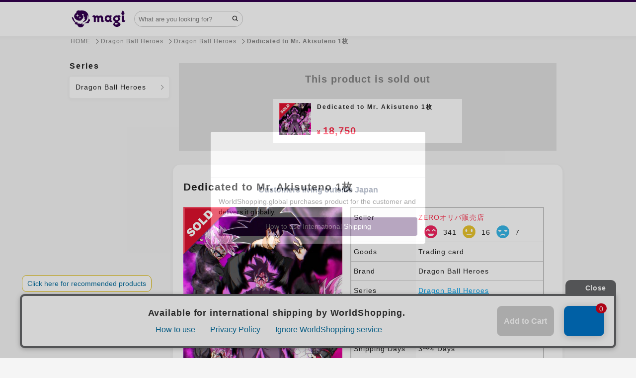

--- FILE ---
content_type: text/html; charset=utf-8
request_url: https://en.magi.camp/items/731992686
body_size: 25812
content:
<!DOCTYPE html><html lang="en"><head><script>window.dataLayer = window.dataLayer || []
dataLayer.push({ ecommerce: null });
dataLayer.push({
  'event': 'view_item',
  'ecommerce': {
    'value': '18750',
    'items': [{
      'item_id': '5129563',
      'item_name': 'あきすての様専用 1枚',
      'item_brand': 'ドラゴンボールヒーローズ',
      'item_category': 'トレカ',
      'item_category2': 'ドラゴンボールヒーローズ',
      'price': '18750',
    }],
  },
});</script>    <!-- Google Tag Manager -->
    <script>(function(w,d,s,l,i){w[l]=w[l]||[];w[l].push({'gtm.start':
    new Date().getTime(),event:'gtm.js'});var f=d.getElementsByTagName(s)[0],
    j=d.createElement(s),dl=l!='dataLayer'?'&l='+l:'';j.async=true;j.src=
    'https://www.googletagmanager.com/gtm.js?id='+i+dl;f.parentNode.insertBefore(j,f);
    })(window,document,'script','dataLayer','GTM-T5MGNZR');</script>
    <!-- End Google Tag Manager -->

  <!-- Optimize Next -->
  <script>(function(p,r,o,j,e,c,t,g){
  p['_'+t]={};g=r.createElement('script');g.src='https://www.googletagmanager.com/gtm.js?id=GTM-'+t;r[o].prepend(g);
  g=r.createElement('style');g.innerText='.'+e+t+'{visibility:hidden!important}';r[o].prepend(g);
  r[o][j].add(e+t);setTimeout(function(){if(r[o][j].contains(e+t)){r[o][j].remove(e+t);p['_'+t]=0}},c)
  })(window,document,'documentElement','classList','loading',2000,'MXMMTX28')</script>
  <!-- End Optimize Next -->
<meta charset="utf-8" /><meta content="IE=edge,chrome=1" http-equiv="X-UA-Compatible" />
<script type="text/javascript">window.NREUM||(NREUM={});NREUM.info={"beacon":"bam.nr-data.net","errorBeacon":"bam.nr-data.net","licenseKey":"3ef8624994","applicationID":"172776011","transactionName":"cVkLFRQNVVoAQR4IFldbFk4VClZB","queueTime":0,"applicationTime":196,"agent":""}</script>
<script type="text/javascript">(window.NREUM||(NREUM={})).init={ajax:{deny_list:["bam.nr-data.net"]},feature_flags:["soft_nav"]};(window.NREUM||(NREUM={})).loader_config={licenseKey:"3ef8624994",applicationID:"172776011",browserID:"172776265"};;/*! For license information please see nr-loader-rum-1.308.0.min.js.LICENSE.txt */
(()=>{var e,t,r={163:(e,t,r)=>{"use strict";r.d(t,{j:()=>E});var n=r(384),i=r(1741);var a=r(2555);r(860).K7.genericEvents;const s="experimental.resources",o="register",c=e=>{if(!e||"string"!=typeof e)return!1;try{document.createDocumentFragment().querySelector(e)}catch{return!1}return!0};var d=r(2614),u=r(944),l=r(8122);const f="[data-nr-mask]",g=e=>(0,l.a)(e,(()=>{const e={feature_flags:[],experimental:{allow_registered_children:!1,resources:!1},mask_selector:"*",block_selector:"[data-nr-block]",mask_input_options:{color:!1,date:!1,"datetime-local":!1,email:!1,month:!1,number:!1,range:!1,search:!1,tel:!1,text:!1,time:!1,url:!1,week:!1,textarea:!1,select:!1,password:!0}};return{ajax:{deny_list:void 0,block_internal:!0,enabled:!0,autoStart:!0},api:{get allow_registered_children(){return e.feature_flags.includes(o)||e.experimental.allow_registered_children},set allow_registered_children(t){e.experimental.allow_registered_children=t},duplicate_registered_data:!1},browser_consent_mode:{enabled:!1},distributed_tracing:{enabled:void 0,exclude_newrelic_header:void 0,cors_use_newrelic_header:void 0,cors_use_tracecontext_headers:void 0,allowed_origins:void 0},get feature_flags(){return e.feature_flags},set feature_flags(t){e.feature_flags=t},generic_events:{enabled:!0,autoStart:!0},harvest:{interval:30},jserrors:{enabled:!0,autoStart:!0},logging:{enabled:!0,autoStart:!0},metrics:{enabled:!0,autoStart:!0},obfuscate:void 0,page_action:{enabled:!0},page_view_event:{enabled:!0,autoStart:!0},page_view_timing:{enabled:!0,autoStart:!0},performance:{capture_marks:!1,capture_measures:!1,capture_detail:!0,resources:{get enabled(){return e.feature_flags.includes(s)||e.experimental.resources},set enabled(t){e.experimental.resources=t},asset_types:[],first_party_domains:[],ignore_newrelic:!0}},privacy:{cookies_enabled:!0},proxy:{assets:void 0,beacon:void 0},session:{expiresMs:d.wk,inactiveMs:d.BB},session_replay:{autoStart:!0,enabled:!1,preload:!1,sampling_rate:10,error_sampling_rate:100,collect_fonts:!1,inline_images:!1,fix_stylesheets:!0,mask_all_inputs:!0,get mask_text_selector(){return e.mask_selector},set mask_text_selector(t){c(t)?e.mask_selector="".concat(t,",").concat(f):""===t||null===t?e.mask_selector=f:(0,u.R)(5,t)},get block_class(){return"nr-block"},get ignore_class(){return"nr-ignore"},get mask_text_class(){return"nr-mask"},get block_selector(){return e.block_selector},set block_selector(t){c(t)?e.block_selector+=",".concat(t):""!==t&&(0,u.R)(6,t)},get mask_input_options(){return e.mask_input_options},set mask_input_options(t){t&&"object"==typeof t?e.mask_input_options={...t,password:!0}:(0,u.R)(7,t)}},session_trace:{enabled:!0,autoStart:!0},soft_navigations:{enabled:!0,autoStart:!0},spa:{enabled:!0,autoStart:!0},ssl:void 0,user_actions:{enabled:!0,elementAttributes:["id","className","tagName","type"]}}})());var p=r(6154),m=r(9324);let h=0;const v={buildEnv:m.F3,distMethod:m.Xs,version:m.xv,originTime:p.WN},b={consented:!1},y={appMetadata:{},get consented(){return this.session?.state?.consent||b.consented},set consented(e){b.consented=e},customTransaction:void 0,denyList:void 0,disabled:!1,harvester:void 0,isolatedBacklog:!1,isRecording:!1,loaderType:void 0,maxBytes:3e4,obfuscator:void 0,onerror:void 0,ptid:void 0,releaseIds:{},session:void 0,timeKeeper:void 0,registeredEntities:[],jsAttributesMetadata:{bytes:0},get harvestCount(){return++h}},_=e=>{const t=(0,l.a)(e,y),r=Object.keys(v).reduce((e,t)=>(e[t]={value:v[t],writable:!1,configurable:!0,enumerable:!0},e),{});return Object.defineProperties(t,r)};var w=r(5701);const x=e=>{const t=e.startsWith("http");e+="/",r.p=t?e:"https://"+e};var R=r(7836),k=r(3241);const A={accountID:void 0,trustKey:void 0,agentID:void 0,licenseKey:void 0,applicationID:void 0,xpid:void 0},S=e=>(0,l.a)(e,A),T=new Set;function E(e,t={},r,s){let{init:o,info:c,loader_config:d,runtime:u={},exposed:l=!0}=t;if(!c){const e=(0,n.pV)();o=e.init,c=e.info,d=e.loader_config}e.init=g(o||{}),e.loader_config=S(d||{}),c.jsAttributes??={},p.bv&&(c.jsAttributes.isWorker=!0),e.info=(0,a.D)(c);const f=e.init,m=[c.beacon,c.errorBeacon];T.has(e.agentIdentifier)||(f.proxy.assets&&(x(f.proxy.assets),m.push(f.proxy.assets)),f.proxy.beacon&&m.push(f.proxy.beacon),e.beacons=[...m],function(e){const t=(0,n.pV)();Object.getOwnPropertyNames(i.W.prototype).forEach(r=>{const n=i.W.prototype[r];if("function"!=typeof n||"constructor"===n)return;let a=t[r];e[r]&&!1!==e.exposed&&"micro-agent"!==e.runtime?.loaderType&&(t[r]=(...t)=>{const n=e[r](...t);return a?a(...t):n})})}(e),(0,n.US)("activatedFeatures",w.B)),u.denyList=[...f.ajax.deny_list||[],...f.ajax.block_internal?m:[]],u.ptid=e.agentIdentifier,u.loaderType=r,e.runtime=_(u),T.has(e.agentIdentifier)||(e.ee=R.ee.get(e.agentIdentifier),e.exposed=l,(0,k.W)({agentIdentifier:e.agentIdentifier,drained:!!w.B?.[e.agentIdentifier],type:"lifecycle",name:"initialize",feature:void 0,data:e.config})),T.add(e.agentIdentifier)}},384:(e,t,r)=>{"use strict";r.d(t,{NT:()=>s,US:()=>u,Zm:()=>o,bQ:()=>d,dV:()=>c,pV:()=>l});var n=r(6154),i=r(1863),a=r(1910);const s={beacon:"bam.nr-data.net",errorBeacon:"bam.nr-data.net"};function o(){return n.gm.NREUM||(n.gm.NREUM={}),void 0===n.gm.newrelic&&(n.gm.newrelic=n.gm.NREUM),n.gm.NREUM}function c(){let e=o();return e.o||(e.o={ST:n.gm.setTimeout,SI:n.gm.setImmediate||n.gm.setInterval,CT:n.gm.clearTimeout,XHR:n.gm.XMLHttpRequest,REQ:n.gm.Request,EV:n.gm.Event,PR:n.gm.Promise,MO:n.gm.MutationObserver,FETCH:n.gm.fetch,WS:n.gm.WebSocket},(0,a.i)(...Object.values(e.o))),e}function d(e,t){let r=o();r.initializedAgents??={},t.initializedAt={ms:(0,i.t)(),date:new Date},r.initializedAgents[e]=t}function u(e,t){o()[e]=t}function l(){return function(){let e=o();const t=e.info||{};e.info={beacon:s.beacon,errorBeacon:s.errorBeacon,...t}}(),function(){let e=o();const t=e.init||{};e.init={...t}}(),c(),function(){let e=o();const t=e.loader_config||{};e.loader_config={...t}}(),o()}},782:(e,t,r)=>{"use strict";r.d(t,{T:()=>n});const n=r(860).K7.pageViewTiming},860:(e,t,r)=>{"use strict";r.d(t,{$J:()=>u,K7:()=>c,P3:()=>d,XX:()=>i,Yy:()=>o,df:()=>a,qY:()=>n,v4:()=>s});const n="events",i="jserrors",a="browser/blobs",s="rum",o="browser/logs",c={ajax:"ajax",genericEvents:"generic_events",jserrors:i,logging:"logging",metrics:"metrics",pageAction:"page_action",pageViewEvent:"page_view_event",pageViewTiming:"page_view_timing",sessionReplay:"session_replay",sessionTrace:"session_trace",softNav:"soft_navigations",spa:"spa"},d={[c.pageViewEvent]:1,[c.pageViewTiming]:2,[c.metrics]:3,[c.jserrors]:4,[c.spa]:5,[c.ajax]:6,[c.sessionTrace]:7,[c.softNav]:8,[c.sessionReplay]:9,[c.logging]:10,[c.genericEvents]:11},u={[c.pageViewEvent]:s,[c.pageViewTiming]:n,[c.ajax]:n,[c.spa]:n,[c.softNav]:n,[c.metrics]:i,[c.jserrors]:i,[c.sessionTrace]:a,[c.sessionReplay]:a,[c.logging]:o,[c.genericEvents]:"ins"}},944:(e,t,r)=>{"use strict";r.d(t,{R:()=>i});var n=r(3241);function i(e,t){"function"==typeof console.debug&&(console.debug("New Relic Warning: https://github.com/newrelic/newrelic-browser-agent/blob/main/docs/warning-codes.md#".concat(e),t),(0,n.W)({agentIdentifier:null,drained:null,type:"data",name:"warn",feature:"warn",data:{code:e,secondary:t}}))}},1687:(e,t,r)=>{"use strict";r.d(t,{Ak:()=>d,Ze:()=>f,x3:()=>u});var n=r(3241),i=r(7836),a=r(3606),s=r(860),o=r(2646);const c={};function d(e,t){const r={staged:!1,priority:s.P3[t]||0};l(e),c[e].get(t)||c[e].set(t,r)}function u(e,t){e&&c[e]&&(c[e].get(t)&&c[e].delete(t),p(e,t,!1),c[e].size&&g(e))}function l(e){if(!e)throw new Error("agentIdentifier required");c[e]||(c[e]=new Map)}function f(e="",t="feature",r=!1){if(l(e),!e||!c[e].get(t)||r)return p(e,t);c[e].get(t).staged=!0,g(e)}function g(e){const t=Array.from(c[e]);t.every(([e,t])=>t.staged)&&(t.sort((e,t)=>e[1].priority-t[1].priority),t.forEach(([t])=>{c[e].delete(t),p(e,t)}))}function p(e,t,r=!0){const s=e?i.ee.get(e):i.ee,c=a.i.handlers;if(!s.aborted&&s.backlog&&c){if((0,n.W)({agentIdentifier:e,type:"lifecycle",name:"drain",feature:t}),r){const e=s.backlog[t],r=c[t];if(r){for(let t=0;e&&t<e.length;++t)m(e[t],r);Object.entries(r).forEach(([e,t])=>{Object.values(t||{}).forEach(t=>{t[0]?.on&&t[0]?.context()instanceof o.y&&t[0].on(e,t[1])})})}}s.isolatedBacklog||delete c[t],s.backlog[t]=null,s.emit("drain-"+t,[])}}function m(e,t){var r=e[1];Object.values(t[r]||{}).forEach(t=>{var r=e[0];if(t[0]===r){var n=t[1],i=e[3],a=e[2];n.apply(i,a)}})}},1738:(e,t,r)=>{"use strict";r.d(t,{U:()=>g,Y:()=>f});var n=r(3241),i=r(9908),a=r(1863),s=r(944),o=r(5701),c=r(3969),d=r(8362),u=r(860),l=r(4261);function f(e,t,r,a){const f=a||r;!f||f[e]&&f[e]!==d.d.prototype[e]||(f[e]=function(){(0,i.p)(c.xV,["API/"+e+"/called"],void 0,u.K7.metrics,r.ee),(0,n.W)({agentIdentifier:r.agentIdentifier,drained:!!o.B?.[r.agentIdentifier],type:"data",name:"api",feature:l.Pl+e,data:{}});try{return t.apply(this,arguments)}catch(e){(0,s.R)(23,e)}})}function g(e,t,r,n,s){const o=e.info;null===r?delete o.jsAttributes[t]:o.jsAttributes[t]=r,(s||null===r)&&(0,i.p)(l.Pl+n,[(0,a.t)(),t,r],void 0,"session",e.ee)}},1741:(e,t,r)=>{"use strict";r.d(t,{W:()=>a});var n=r(944),i=r(4261);class a{#e(e,...t){if(this[e]!==a.prototype[e])return this[e](...t);(0,n.R)(35,e)}addPageAction(e,t){return this.#e(i.hG,e,t)}register(e){return this.#e(i.eY,e)}recordCustomEvent(e,t){return this.#e(i.fF,e,t)}setPageViewName(e,t){return this.#e(i.Fw,e,t)}setCustomAttribute(e,t,r){return this.#e(i.cD,e,t,r)}noticeError(e,t){return this.#e(i.o5,e,t)}setUserId(e,t=!1){return this.#e(i.Dl,e,t)}setApplicationVersion(e){return this.#e(i.nb,e)}setErrorHandler(e){return this.#e(i.bt,e)}addRelease(e,t){return this.#e(i.k6,e,t)}log(e,t){return this.#e(i.$9,e,t)}start(){return this.#e(i.d3)}finished(e){return this.#e(i.BL,e)}recordReplay(){return this.#e(i.CH)}pauseReplay(){return this.#e(i.Tb)}addToTrace(e){return this.#e(i.U2,e)}setCurrentRouteName(e){return this.#e(i.PA,e)}interaction(e){return this.#e(i.dT,e)}wrapLogger(e,t,r){return this.#e(i.Wb,e,t,r)}measure(e,t){return this.#e(i.V1,e,t)}consent(e){return this.#e(i.Pv,e)}}},1863:(e,t,r)=>{"use strict";function n(){return Math.floor(performance.now())}r.d(t,{t:()=>n})},1910:(e,t,r)=>{"use strict";r.d(t,{i:()=>a});var n=r(944);const i=new Map;function a(...e){return e.every(e=>{if(i.has(e))return i.get(e);const t="function"==typeof e?e.toString():"",r=t.includes("[native code]"),a=t.includes("nrWrapper");return r||a||(0,n.R)(64,e?.name||t),i.set(e,r),r})}},2555:(e,t,r)=>{"use strict";r.d(t,{D:()=>o,f:()=>s});var n=r(384),i=r(8122);const a={beacon:n.NT.beacon,errorBeacon:n.NT.errorBeacon,licenseKey:void 0,applicationID:void 0,sa:void 0,queueTime:void 0,applicationTime:void 0,ttGuid:void 0,user:void 0,account:void 0,product:void 0,extra:void 0,jsAttributes:{},userAttributes:void 0,atts:void 0,transactionName:void 0,tNamePlain:void 0};function s(e){try{return!!e.licenseKey&&!!e.errorBeacon&&!!e.applicationID}catch(e){return!1}}const o=e=>(0,i.a)(e,a)},2614:(e,t,r)=>{"use strict";r.d(t,{BB:()=>s,H3:()=>n,g:()=>d,iL:()=>c,tS:()=>o,uh:()=>i,wk:()=>a});const n="NRBA",i="SESSION",a=144e5,s=18e5,o={STARTED:"session-started",PAUSE:"session-pause",RESET:"session-reset",RESUME:"session-resume",UPDATE:"session-update"},c={SAME_TAB:"same-tab",CROSS_TAB:"cross-tab"},d={OFF:0,FULL:1,ERROR:2}},2646:(e,t,r)=>{"use strict";r.d(t,{y:()=>n});class n{constructor(e){this.contextId=e}}},2843:(e,t,r)=>{"use strict";r.d(t,{G:()=>a,u:()=>i});var n=r(3878);function i(e,t=!1,r,i){(0,n.DD)("visibilitychange",function(){if(t)return void("hidden"===document.visibilityState&&e());e(document.visibilityState)},r,i)}function a(e,t,r){(0,n.sp)("pagehide",e,t,r)}},3241:(e,t,r)=>{"use strict";r.d(t,{W:()=>a});var n=r(6154);const i="newrelic";function a(e={}){try{n.gm.dispatchEvent(new CustomEvent(i,{detail:e}))}catch(e){}}},3606:(e,t,r)=>{"use strict";r.d(t,{i:()=>a});var n=r(9908);a.on=s;var i=a.handlers={};function a(e,t,r,a){s(a||n.d,i,e,t,r)}function s(e,t,r,i,a){a||(a="feature"),e||(e=n.d);var s=t[a]=t[a]||{};(s[r]=s[r]||[]).push([e,i])}},3878:(e,t,r)=>{"use strict";function n(e,t){return{capture:e,passive:!1,signal:t}}function i(e,t,r=!1,i){window.addEventListener(e,t,n(r,i))}function a(e,t,r=!1,i){document.addEventListener(e,t,n(r,i))}r.d(t,{DD:()=>a,jT:()=>n,sp:()=>i})},3969:(e,t,r)=>{"use strict";r.d(t,{TZ:()=>n,XG:()=>o,rs:()=>i,xV:()=>s,z_:()=>a});const n=r(860).K7.metrics,i="sm",a="cm",s="storeSupportabilityMetrics",o="storeEventMetrics"},4234:(e,t,r)=>{"use strict";r.d(t,{W:()=>a});var n=r(7836),i=r(1687);class a{constructor(e,t){this.agentIdentifier=e,this.ee=n.ee.get(e),this.featureName=t,this.blocked=!1}deregisterDrain(){(0,i.x3)(this.agentIdentifier,this.featureName)}}},4261:(e,t,r)=>{"use strict";r.d(t,{$9:()=>d,BL:()=>o,CH:()=>g,Dl:()=>_,Fw:()=>y,PA:()=>h,Pl:()=>n,Pv:()=>k,Tb:()=>l,U2:()=>a,V1:()=>R,Wb:()=>x,bt:()=>b,cD:()=>v,d3:()=>w,dT:()=>c,eY:()=>p,fF:()=>f,hG:()=>i,k6:()=>s,nb:()=>m,o5:()=>u});const n="api-",i="addPageAction",a="addToTrace",s="addRelease",o="finished",c="interaction",d="log",u="noticeError",l="pauseReplay",f="recordCustomEvent",g="recordReplay",p="register",m="setApplicationVersion",h="setCurrentRouteName",v="setCustomAttribute",b="setErrorHandler",y="setPageViewName",_="setUserId",w="start",x="wrapLogger",R="measure",k="consent"},5289:(e,t,r)=>{"use strict";r.d(t,{GG:()=>s,Qr:()=>c,sB:()=>o});var n=r(3878),i=r(6389);function a(){return"undefined"==typeof document||"complete"===document.readyState}function s(e,t){if(a())return e();const r=(0,i.J)(e),s=setInterval(()=>{a()&&(clearInterval(s),r())},500);(0,n.sp)("load",r,t)}function o(e){if(a())return e();(0,n.DD)("DOMContentLoaded",e)}function c(e){if(a())return e();(0,n.sp)("popstate",e)}},5607:(e,t,r)=>{"use strict";r.d(t,{W:()=>n});const n=(0,r(9566).bz)()},5701:(e,t,r)=>{"use strict";r.d(t,{B:()=>a,t:()=>s});var n=r(3241);const i=new Set,a={};function s(e,t){const r=t.agentIdentifier;a[r]??={},e&&"object"==typeof e&&(i.has(r)||(t.ee.emit("rumresp",[e]),a[r]=e,i.add(r),(0,n.W)({agentIdentifier:r,loaded:!0,drained:!0,type:"lifecycle",name:"load",feature:void 0,data:e})))}},6154:(e,t,r)=>{"use strict";r.d(t,{OF:()=>c,RI:()=>i,WN:()=>u,bv:()=>a,eN:()=>l,gm:()=>s,mw:()=>o,sb:()=>d});var n=r(1863);const i="undefined"!=typeof window&&!!window.document,a="undefined"!=typeof WorkerGlobalScope&&("undefined"!=typeof self&&self instanceof WorkerGlobalScope&&self.navigator instanceof WorkerNavigator||"undefined"!=typeof globalThis&&globalThis instanceof WorkerGlobalScope&&globalThis.navigator instanceof WorkerNavigator),s=i?window:"undefined"!=typeof WorkerGlobalScope&&("undefined"!=typeof self&&self instanceof WorkerGlobalScope&&self||"undefined"!=typeof globalThis&&globalThis instanceof WorkerGlobalScope&&globalThis),o=Boolean("hidden"===s?.document?.visibilityState),c=/iPad|iPhone|iPod/.test(s.navigator?.userAgent),d=c&&"undefined"==typeof SharedWorker,u=((()=>{const e=s.navigator?.userAgent?.match(/Firefox[/\s](\d+\.\d+)/);Array.isArray(e)&&e.length>=2&&e[1]})(),Date.now()-(0,n.t)()),l=()=>"undefined"!=typeof PerformanceNavigationTiming&&s?.performance?.getEntriesByType("navigation")?.[0]?.responseStart},6389:(e,t,r)=>{"use strict";function n(e,t=500,r={}){const n=r?.leading||!1;let i;return(...r)=>{n&&void 0===i&&(e.apply(this,r),i=setTimeout(()=>{i=clearTimeout(i)},t)),n||(clearTimeout(i),i=setTimeout(()=>{e.apply(this,r)},t))}}function i(e){let t=!1;return(...r)=>{t||(t=!0,e.apply(this,r))}}r.d(t,{J:()=>i,s:()=>n})},6630:(e,t,r)=>{"use strict";r.d(t,{T:()=>n});const n=r(860).K7.pageViewEvent},7699:(e,t,r)=>{"use strict";r.d(t,{It:()=>a,KC:()=>o,No:()=>i,qh:()=>s});var n=r(860);const i=16e3,a=1e6,s="SESSION_ERROR",o={[n.K7.logging]:!0,[n.K7.genericEvents]:!1,[n.K7.jserrors]:!1,[n.K7.ajax]:!1}},7836:(e,t,r)=>{"use strict";r.d(t,{P:()=>o,ee:()=>c});var n=r(384),i=r(8990),a=r(2646),s=r(5607);const o="nr@context:".concat(s.W),c=function e(t,r){var n={},s={},u={},l=!1;try{l=16===r.length&&d.initializedAgents?.[r]?.runtime.isolatedBacklog}catch(e){}var f={on:p,addEventListener:p,removeEventListener:function(e,t){var r=n[e];if(!r)return;for(var i=0;i<r.length;i++)r[i]===t&&r.splice(i,1)},emit:function(e,r,n,i,a){!1!==a&&(a=!0);if(c.aborted&&!i)return;t&&a&&t.emit(e,r,n);var o=g(n);m(e).forEach(e=>{e.apply(o,r)});var d=v()[s[e]];d&&d.push([f,e,r,o]);return o},get:h,listeners:m,context:g,buffer:function(e,t){const r=v();if(t=t||"feature",f.aborted)return;Object.entries(e||{}).forEach(([e,n])=>{s[n]=t,t in r||(r[t]=[])})},abort:function(){f._aborted=!0,Object.keys(f.backlog).forEach(e=>{delete f.backlog[e]})},isBuffering:function(e){return!!v()[s[e]]},debugId:r,backlog:l?{}:t&&"object"==typeof t.backlog?t.backlog:{},isolatedBacklog:l};return Object.defineProperty(f,"aborted",{get:()=>{let e=f._aborted||!1;return e||(t&&(e=t.aborted),e)}}),f;function g(e){return e&&e instanceof a.y?e:e?(0,i.I)(e,o,()=>new a.y(o)):new a.y(o)}function p(e,t){n[e]=m(e).concat(t)}function m(e){return n[e]||[]}function h(t){return u[t]=u[t]||e(f,t)}function v(){return f.backlog}}(void 0,"globalEE"),d=(0,n.Zm)();d.ee||(d.ee=c)},8122:(e,t,r)=>{"use strict";r.d(t,{a:()=>i});var n=r(944);function i(e,t){try{if(!e||"object"!=typeof e)return(0,n.R)(3);if(!t||"object"!=typeof t)return(0,n.R)(4);const r=Object.create(Object.getPrototypeOf(t),Object.getOwnPropertyDescriptors(t)),a=0===Object.keys(r).length?e:r;for(let s in a)if(void 0!==e[s])try{if(null===e[s]){r[s]=null;continue}Array.isArray(e[s])&&Array.isArray(t[s])?r[s]=Array.from(new Set([...e[s],...t[s]])):"object"==typeof e[s]&&"object"==typeof t[s]?r[s]=i(e[s],t[s]):r[s]=e[s]}catch(e){r[s]||(0,n.R)(1,e)}return r}catch(e){(0,n.R)(2,e)}}},8362:(e,t,r)=>{"use strict";r.d(t,{d:()=>a});var n=r(9566),i=r(1741);class a extends i.W{agentIdentifier=(0,n.LA)(16)}},8374:(e,t,r)=>{r.nc=(()=>{try{return document?.currentScript?.nonce}catch(e){}return""})()},8990:(e,t,r)=>{"use strict";r.d(t,{I:()=>i});var n=Object.prototype.hasOwnProperty;function i(e,t,r){if(n.call(e,t))return e[t];var i=r();if(Object.defineProperty&&Object.keys)try{return Object.defineProperty(e,t,{value:i,writable:!0,enumerable:!1}),i}catch(e){}return e[t]=i,i}},9324:(e,t,r)=>{"use strict";r.d(t,{F3:()=>i,Xs:()=>a,xv:()=>n});const n="1.308.0",i="PROD",a="CDN"},9566:(e,t,r)=>{"use strict";r.d(t,{LA:()=>o,bz:()=>s});var n=r(6154);const i="xxxxxxxx-xxxx-4xxx-yxxx-xxxxxxxxxxxx";function a(e,t){return e?15&e[t]:16*Math.random()|0}function s(){const e=n.gm?.crypto||n.gm?.msCrypto;let t,r=0;return e&&e.getRandomValues&&(t=e.getRandomValues(new Uint8Array(30))),i.split("").map(e=>"x"===e?a(t,r++).toString(16):"y"===e?(3&a()|8).toString(16):e).join("")}function o(e){const t=n.gm?.crypto||n.gm?.msCrypto;let r,i=0;t&&t.getRandomValues&&(r=t.getRandomValues(new Uint8Array(e)));const s=[];for(var o=0;o<e;o++)s.push(a(r,i++).toString(16));return s.join("")}},9908:(e,t,r)=>{"use strict";r.d(t,{d:()=>n,p:()=>i});var n=r(7836).ee.get("handle");function i(e,t,r,i,a){a?(a.buffer([e],i),a.emit(e,t,r)):(n.buffer([e],i),n.emit(e,t,r))}}},n={};function i(e){var t=n[e];if(void 0!==t)return t.exports;var a=n[e]={exports:{}};return r[e](a,a.exports,i),a.exports}i.m=r,i.d=(e,t)=>{for(var r in t)i.o(t,r)&&!i.o(e,r)&&Object.defineProperty(e,r,{enumerable:!0,get:t[r]})},i.f={},i.e=e=>Promise.all(Object.keys(i.f).reduce((t,r)=>(i.f[r](e,t),t),[])),i.u=e=>"nr-rum-1.308.0.min.js",i.o=(e,t)=>Object.prototype.hasOwnProperty.call(e,t),e={},t="NRBA-1.308.0.PROD:",i.l=(r,n,a,s)=>{if(e[r])e[r].push(n);else{var o,c;if(void 0!==a)for(var d=document.getElementsByTagName("script"),u=0;u<d.length;u++){var l=d[u];if(l.getAttribute("src")==r||l.getAttribute("data-webpack")==t+a){o=l;break}}if(!o){c=!0;var f={296:"sha512-+MIMDsOcckGXa1EdWHqFNv7P+JUkd5kQwCBr3KE6uCvnsBNUrdSt4a/3/L4j4TxtnaMNjHpza2/erNQbpacJQA=="};(o=document.createElement("script")).charset="utf-8",i.nc&&o.setAttribute("nonce",i.nc),o.setAttribute("data-webpack",t+a),o.src=r,0!==o.src.indexOf(window.location.origin+"/")&&(o.crossOrigin="anonymous"),f[s]&&(o.integrity=f[s])}e[r]=[n];var g=(t,n)=>{o.onerror=o.onload=null,clearTimeout(p);var i=e[r];if(delete e[r],o.parentNode&&o.parentNode.removeChild(o),i&&i.forEach(e=>e(n)),t)return t(n)},p=setTimeout(g.bind(null,void 0,{type:"timeout",target:o}),12e4);o.onerror=g.bind(null,o.onerror),o.onload=g.bind(null,o.onload),c&&document.head.appendChild(o)}},i.r=e=>{"undefined"!=typeof Symbol&&Symbol.toStringTag&&Object.defineProperty(e,Symbol.toStringTag,{value:"Module"}),Object.defineProperty(e,"__esModule",{value:!0})},i.p="https://js-agent.newrelic.com/",(()=>{var e={374:0,840:0};i.f.j=(t,r)=>{var n=i.o(e,t)?e[t]:void 0;if(0!==n)if(n)r.push(n[2]);else{var a=new Promise((r,i)=>n=e[t]=[r,i]);r.push(n[2]=a);var s=i.p+i.u(t),o=new Error;i.l(s,r=>{if(i.o(e,t)&&(0!==(n=e[t])&&(e[t]=void 0),n)){var a=r&&("load"===r.type?"missing":r.type),s=r&&r.target&&r.target.src;o.message="Loading chunk "+t+" failed: ("+a+": "+s+")",o.name="ChunkLoadError",o.type=a,o.request=s,n[1](o)}},"chunk-"+t,t)}};var t=(t,r)=>{var n,a,[s,o,c]=r,d=0;if(s.some(t=>0!==e[t])){for(n in o)i.o(o,n)&&(i.m[n]=o[n]);if(c)c(i)}for(t&&t(r);d<s.length;d++)a=s[d],i.o(e,a)&&e[a]&&e[a][0](),e[a]=0},r=self["webpackChunk:NRBA-1.308.0.PROD"]=self["webpackChunk:NRBA-1.308.0.PROD"]||[];r.forEach(t.bind(null,0)),r.push=t.bind(null,r.push.bind(r))})(),(()=>{"use strict";i(8374);var e=i(8362),t=i(860);const r=Object.values(t.K7);var n=i(163);var a=i(9908),s=i(1863),o=i(4261),c=i(1738);var d=i(1687),u=i(4234),l=i(5289),f=i(6154),g=i(944),p=i(384);const m=e=>f.RI&&!0===e?.privacy.cookies_enabled;function h(e){return!!(0,p.dV)().o.MO&&m(e)&&!0===e?.session_trace.enabled}var v=i(6389),b=i(7699);class y extends u.W{constructor(e,t){super(e.agentIdentifier,t),this.agentRef=e,this.abortHandler=void 0,this.featAggregate=void 0,this.loadedSuccessfully=void 0,this.onAggregateImported=new Promise(e=>{this.loadedSuccessfully=e}),this.deferred=Promise.resolve(),!1===e.init[this.featureName].autoStart?this.deferred=new Promise((t,r)=>{this.ee.on("manual-start-all",(0,v.J)(()=>{(0,d.Ak)(e.agentIdentifier,this.featureName),t()}))}):(0,d.Ak)(e.agentIdentifier,t)}importAggregator(e,t,r={}){if(this.featAggregate)return;const n=async()=>{let n;await this.deferred;try{if(m(e.init)){const{setupAgentSession:t}=await i.e(296).then(i.bind(i,3305));n=t(e)}}catch(e){(0,g.R)(20,e),this.ee.emit("internal-error",[e]),(0,a.p)(b.qh,[e],void 0,this.featureName,this.ee)}try{if(!this.#t(this.featureName,n,e.init))return(0,d.Ze)(this.agentIdentifier,this.featureName),void this.loadedSuccessfully(!1);const{Aggregate:i}=await t();this.featAggregate=new i(e,r),e.runtime.harvester.initializedAggregates.push(this.featAggregate),this.loadedSuccessfully(!0)}catch(e){(0,g.R)(34,e),this.abortHandler?.(),(0,d.Ze)(this.agentIdentifier,this.featureName,!0),this.loadedSuccessfully(!1),this.ee&&this.ee.abort()}};f.RI?(0,l.GG)(()=>n(),!0):n()}#t(e,r,n){if(this.blocked)return!1;switch(e){case t.K7.sessionReplay:return h(n)&&!!r;case t.K7.sessionTrace:return!!r;default:return!0}}}var _=i(6630),w=i(2614),x=i(3241);class R extends y{static featureName=_.T;constructor(e){var t;super(e,_.T),this.setupInspectionEvents(e.agentIdentifier),t=e,(0,c.Y)(o.Fw,function(e,r){"string"==typeof e&&("/"!==e.charAt(0)&&(e="/"+e),t.runtime.customTransaction=(r||"http://custom.transaction")+e,(0,a.p)(o.Pl+o.Fw,[(0,s.t)()],void 0,void 0,t.ee))},t),this.importAggregator(e,()=>i.e(296).then(i.bind(i,3943)))}setupInspectionEvents(e){const t=(t,r)=>{t&&(0,x.W)({agentIdentifier:e,timeStamp:t.timeStamp,loaded:"complete"===t.target.readyState,type:"window",name:r,data:t.target.location+""})};(0,l.sB)(e=>{t(e,"DOMContentLoaded")}),(0,l.GG)(e=>{t(e,"load")}),(0,l.Qr)(e=>{t(e,"navigate")}),this.ee.on(w.tS.UPDATE,(t,r)=>{(0,x.W)({agentIdentifier:e,type:"lifecycle",name:"session",data:r})})}}class k extends e.d{constructor(e){var t;(super(),f.gm)?(this.features={},(0,p.bQ)(this.agentIdentifier,this),this.desiredFeatures=new Set(e.features||[]),this.desiredFeatures.add(R),(0,n.j)(this,e,e.loaderType||"agent"),t=this,(0,c.Y)(o.cD,function(e,r,n=!1){if("string"==typeof e){if(["string","number","boolean"].includes(typeof r)||null===r)return(0,c.U)(t,e,r,o.cD,n);(0,g.R)(40,typeof r)}else(0,g.R)(39,typeof e)},t),function(e){(0,c.Y)(o.Dl,function(t,r=!1){if("string"!=typeof t&&null!==t)return void(0,g.R)(41,typeof t);const n=e.info.jsAttributes["enduser.id"];r&&null!=n&&n!==t?(0,a.p)(o.Pl+"setUserIdAndResetSession",[t],void 0,"session",e.ee):(0,c.U)(e,"enduser.id",t,o.Dl,!0)},e)}(this),function(e){(0,c.Y)(o.nb,function(t){if("string"==typeof t||null===t)return(0,c.U)(e,"application.version",t,o.nb,!1);(0,g.R)(42,typeof t)},e)}(this),function(e){(0,c.Y)(o.d3,function(){e.ee.emit("manual-start-all")},e)}(this),function(e){(0,c.Y)(o.Pv,function(t=!0){if("boolean"==typeof t){if((0,a.p)(o.Pl+o.Pv,[t],void 0,"session",e.ee),e.runtime.consented=t,t){const t=e.features.page_view_event;t.onAggregateImported.then(e=>{const r=t.featAggregate;e&&!r.sentRum&&r.sendRum()})}}else(0,g.R)(65,typeof t)},e)}(this),this.run()):(0,g.R)(21)}get config(){return{info:this.info,init:this.init,loader_config:this.loader_config,runtime:this.runtime}}get api(){return this}run(){try{const e=function(e){const t={};return r.forEach(r=>{t[r]=!!e[r]?.enabled}),t}(this.init),n=[...this.desiredFeatures];n.sort((e,r)=>t.P3[e.featureName]-t.P3[r.featureName]),n.forEach(r=>{if(!e[r.featureName]&&r.featureName!==t.K7.pageViewEvent)return;if(r.featureName===t.K7.spa)return void(0,g.R)(67);const n=function(e){switch(e){case t.K7.ajax:return[t.K7.jserrors];case t.K7.sessionTrace:return[t.K7.ajax,t.K7.pageViewEvent];case t.K7.sessionReplay:return[t.K7.sessionTrace];case t.K7.pageViewTiming:return[t.K7.pageViewEvent];default:return[]}}(r.featureName).filter(e=>!(e in this.features));n.length>0&&(0,g.R)(36,{targetFeature:r.featureName,missingDependencies:n}),this.features[r.featureName]=new r(this)})}catch(e){(0,g.R)(22,e);for(const e in this.features)this.features[e].abortHandler?.();const t=(0,p.Zm)();delete t.initializedAgents[this.agentIdentifier]?.features,delete this.sharedAggregator;return t.ee.get(this.agentIdentifier).abort(),!1}}}var A=i(2843),S=i(782);class T extends y{static featureName=S.T;constructor(e){super(e,S.T),f.RI&&((0,A.u)(()=>(0,a.p)("docHidden",[(0,s.t)()],void 0,S.T,this.ee),!0),(0,A.G)(()=>(0,a.p)("winPagehide",[(0,s.t)()],void 0,S.T,this.ee)),this.importAggregator(e,()=>i.e(296).then(i.bind(i,2117))))}}var E=i(3969);class I extends y{static featureName=E.TZ;constructor(e){super(e,E.TZ),f.RI&&document.addEventListener("securitypolicyviolation",e=>{(0,a.p)(E.xV,["Generic/CSPViolation/Detected"],void 0,this.featureName,this.ee)}),this.importAggregator(e,()=>i.e(296).then(i.bind(i,9623)))}}new k({features:[R,T,I],loaderType:"lite"})})()})();</script><meta content="width=device-width,initial-scale=1.0" name="viewport" /><meta content="telephone=no" name="format-detection" /><title>Dedicated to Mr. Akisuteno 1枚 (Used) （731992686）| magi -TCG Marketplace-  | magi</title><meta content="en_US" property="og:locale" /><meta content="magi" property="og:site_name" /><meta content="website" property="og:type" /><meta content="https://en.magi.camp/items/731992686" property="og:url" /><meta content="Dedicated to Mr. Akisuteno 1枚 (Used) （731992686）| magi -TCG Marketplace-  | magi" property="og:title" /><meta content="https://s3-ap-northeast-1.amazonaws.com/jiraffe-magi/prod/images/item/5129563/1.jpg" property="og:image" /><meta content="カードフリマアプリ magi" property="al:ios:app_name" /><meta content="1115520865" property="al:ios:app_store_id" /><meta content="カードフリマアプリ magi" property="al:android:app_name" /><meta content="jp.co.jiraffe.magi" property="al:android:package" /><meta content="app-id=1459340102" name="apple-itunes-app" /><meta content="summary" name="twitter:card" /><meta content="@magi_cards" name="twitter:site" /><meta content="@magi_cards" name="twitter:creator" /><meta content="Dedicated to Mr. Akisuteno 1枚 (Used) （731992686）| magi -TCG Marketplace-  | magi" name="twitter:title" /><meta content="summary_large_image" name="twitter:card" /><meta content="magi" name="twitter:app:name:iphone" /><meta content="magi" name="twitter:app:name:ipad" /><meta content="1115520865" name="twitter:app:id:iphone" /><meta content="1115520865" name="twitter:app:id:ipad" /><meta content="magi" name="twitter:app:name:ipad" /><meta content="magi" name="twitter:app:name:googleplay" /><meta content="jp.co.jiraffe.magi" name="twitter:app:id:googleplay" /><meta content="Dedicated to Mr. Akisuteno 1枚 (Used) （731992686）| magi -TCG Marketplace-  | magi" name="twitter:text:title" /><meta content="https://s3-ap-northeast-1.amazonaws.com/jiraffe-magi/prod/images/item/5129563/1.jpg" name="twitter:image" /><meta content="#80499c" name="theme-color" /><meta content="27944538211-pqpb0p2ln1pb8jpk2m7ip2cnb7g31oum.apps.googleusercontent.com" name="google-signin-client_id" /><meta name="description" content="「Dedicated to Mr. Akisuteno 1枚」 is an item listed by ZEROオリパ販売店. Its series is Dragon Ball Heroes and the condition is Used. It will be shipped from Japan in 3〜4 Days days after purchase.">
<link rel="canonical" href="https://en.magi.camp/items/731992686">
<meta name="item_id" content="5129563">
<meta name="item_name" content="Dedicated to Mr. Akisuteno 1枚">
<meta name="item_quantity" content="1">
<meta name="item_price" content="18750">
<meta name="item_image" content="https://s3-ap-northeast-1.amazonaws.com/jiraffe-magi/prod/images/item/5129563/1.jpg">
<meta name="item_url" content="https://en.magi.camp/items/731992686">
<meta name="has_stock" content="false"><meta content="q7v7oynozu724skkbunfig4dfhgohp" name="facebook-domain-verification" /><link href="/apple-touch-icon.png" rel="apple-touch-icon" /><link href="/favicon-32x32.ico" rel="shortcut icon" /><link href="https://fonts.googleapis.com/css?family=Montserrat" rel="stylesheet" /><meta name="csrf-param" content="authenticity_token" />
<meta name="csrf-token" content="amhnOEqLY6m2wYScDVCkwqB8TFp_mGi-w5gOQ7y-af64jW3JN7yg9PIg2iwgrsfPqJOfbNKOkw61B3NW8eNxdg" /><link rel="stylesheet" href="/assets/application-bf6ced7ae4c19020c5174ad8a6d42b12af837bfff86bac0a65414358979812c1.css" media="all" /><link rel="stylesheet" href="/assets/application-legacy-289f3116dfc9c871c0d38fd3c59a6b2626076a94eca06cca5f8df84fc8376f1c.css" />  <script type="text/javascript" charset="UTF-8" async="true" src="https://checkout-api.worldshopping.jp/v1/script?token=magi_camp"></script>
</head><body class="items items show"><script type="text/javascript">
  var _user_id = '';
  var _session_id = '';

  var _sift = window._sift = window._sift || [];
  _sift.push(['_setAccount', '04e928bf63']);
  _sift.push(['_setUserId', _user_id]);
  _sift.push(['_setSessionId', _session_id]);
  _sift.push(['_trackPageview']);

 (function() {
   function ls() {
     var e = document.createElement('script');
     e.src = 'https://cdn.sift.com/s.js';
     document.body.appendChild(e);
   }
   if (window.attachEvent) {
     window.attachEvent('onload', ls);
   } else {
     window.addEventListener('load', ls, false);
   }
 })();
</script>
      <!-- Google Tag Manager (noscript) -->
      <noscript><iframe src="https://www.googletagmanager.com/ns.html?id=GTM-T5MGNZR"
      height="0" width="0" style="display:none;visibility:hidden"></iframe></noscript>
      <!-- End Google Tag Manager (noscript) -->
<div class="is-hidden-tablet"><header class="minimum-header"><div class="minimum-header__logo"><a href="/"><i><img height="70" width="220" class="full-width-image" src="/assets/logo_purple-1ae09df31fec3413549b54a005991e45ea88462b7369a684b88d1393ee63fc8f.png" /></i></a></div></header></div><header class="header header--sticky-pc"><div class="header__wrapper"><nav class="header__container"><ul class="header__nav"><li><a href="/"><img alt="magi" class="header__logo" src="/assets/logo-purple-7f578e18c5b8a788306a9294e856d250914eb48e84fde04cd6b758281a15fc26.svg" /></a></li><li class="is-hidden-mobile header__nav-search-form"><form class="header__search-form" id="new_forms_search_items" action="/items/search" accept-charset="UTF-8" method="get"><div class="header__search-form-container"><input placeholder="What are you looking for?" class="header__search-keyword" type="search" name="forms_search_items[keyword]" id="forms_search_items_keyword" /><button class="header__search-icon" type="submit"><i class="jirafficon jirafficon-loupe"></i></button></div></form></li></ul><form class="header__search-form form is-hidden-tablet" id="new_forms_search_items" action="/items/search" accept-charset="UTF-8" method="get"><div class="header__search-form-container"><input placeholder="What are you looking for?" class="header__search-keyword form__input" type="search" name="forms_search_items[keyword]" id="forms_search_items_keyword" /><button class="header__search-icon" type="submit"><i class="jirafficon jirafficon-loupe header__search-icon-search"></i></button></div></form></nav></div></header><div class="modal modal--hidden is-hidden-tablet" data-target="layouts.searchModal"><div class="modal__background"></div><div class="modal__container"><div class="modal__contents modal__contents--full-size modal__contents--full-screen"><div class="modal__close-btn modal__close-btn--full-size"><div class="jirafficon jirafficon-close" data-action="click-&gt;layouts#closeSearchModal" data-target="layouts.closeBtn"></div></div><div class="js-search-form" data-props="{&quot;keywordLabel&quot;:&quot;Keyword&quot;,&quot;keywordParam&quot;:&quot;&quot;,&quot;keywordPlaceholder&quot;:&quot;Type Keyword&quot;,&quot;goodsLabel&quot;:&quot;Goods&quot;,&quot;brandLabel&quot;:&quot;Brand&quot;,&quot;seriesLabel&quot;:&quot;Series&quot;,&quot;priceLabel&quot;:&quot;Price&quot;,&quot;fromPriceParam&quot;:&quot;&quot;,&quot;toPriceParam&quot;:&quot;&quot;,&quot;qualityLabel&quot;:&quot;Condition&quot;,&quot;qualityParam&quot;:&quot;&quot;,&quot;statusLabel&quot;:&quot;item status&quot;,&quot;statusParam&quot;:&quot;&quot;,&quot;includeDescriptionLabel&quot;:&quot;include item description in search&quot;,&quot;includeInfoParam&quot;:false,&quot;includeOriginalPackLabel&quot;:&quot;include Original Packs in search&quot;,&quot;includeOripaParam&quot;:false,&quot;searchButtonLabel&quot;:&quot;Search&quot;,&quot;resetButtonLabel&quot;:&quot;Reset&quot;,&quot;qualityOptions&quot;:[{&quot;label&quot;:&quot;New&quot;,&quot;value&quot;:&quot;brand_new&quot;},{&quot;label&quot;:&quot;Used&quot;,&quot;value&quot;:&quot;old&quot;}],&quot;statusOptions&quot;:[{&quot;label&quot;:&quot;Presented&quot;,&quot;value&quot;:&quot;presented&quot;},{&quot;label&quot;:&quot;Sold out&quot;,&quot;value&quot;:&quot;sold_out&quot;}],&quot;actionPath&quot;:&quot;/items/search&quot;,&quot;sort&quot;:&quot;&quot;,&quot;isPopup&quot;:true}"></div></div></div></div><div class="item-show" id="wrapper"><div class="main-contents"><div class="is-hidden-mobile"><nav class="breadcrumbs-list"><ol class="breadcrumbs-list__wrapper" itemscope="" itemtype="http://schema.org/BreadcrumbList"><li class="breadcrumbs-list__item" itemprop="itemListElement" itemscope="" itemtype="http://schema.org/ListItem"><a class="breadcrumbs-list__item-inner breadcrumbs-list__item-inner--link" href="/" itemprop="item"><span itemprop="name">HOME</span></a><meta content="1" itemprop="position" /></li><li class="breadcrumbs-list__item" itemprop="itemListElement" itemscope="" itemtype="http://schema.org/ListItem"><i class="jirafficon jirafficon-arrow-right breadcrums-list__icon"></i><a class="breadcrumbs-list__item-inner breadcrumbs-list__item-inner--link" href="/brands/7/items" itemprop="item"><span itemprop="name">Dragon Ball Heroes</span></a><meta content="2" itemprop="position" /></li><li class="breadcrumbs-list__item" itemprop="itemListElement" itemscope="" itemtype="http://schema.org/ListItem"><i class="jirafficon jirafficon-arrow-right breadcrums-list__icon"></i><a class="breadcrumbs-list__item-inner breadcrumbs-list__item-inner--link" href="/series/21/items" itemprop="item"><span itemprop="name">Dragon Ball Heroes</span></a><meta content="3" itemprop="position" /></li><li class="breadcrumbs-list__item" itemprop="itemListElement" itemscope="" itemtype="http://schema.org/ListItem"><i class="jirafficon jirafficon-arrow-right breadcrums-list__icon"></i><a class="breadcrumbs-list__item-inner breadcrumbs-list__item-inner--current" href="/items/731992686" itemprop="item"><span itemprop="name">Dedicated to Mr. Akisuteno 1枚</span></a><meta content="4" itemprop="position" /></li></ol></nav></div><article class="two-column-container"><div class="is-hidden-mobile"><section class="two-column-container__side-column"><h1 class="heading heading--1">Series</h1><ul class="menu"><li class="menu__cell"><a href="/series/21/items" class="menu__cell-link">Dragon Ball Heroes</a></li></ul></section></div><section class="two-column-container__main-column"><div class="plate__inner"><div class="item-sold-out"><div class="item-sold-out__title">This product is sold out</div><div class="item-sold-out__content"><div class="item-sold-out__thubnail"><div class="item-sold-out__sold-icon"></div><img class="lozad lazyload lazyload--wrap item-sold-out__thubnail-image" alt="Dedicated to Mr. Akisuteno 1枚" data-src="https://s3-ap-northeast-1.amazonaws.com/jiraffe-magi/prod/images/item/5129563/1s.jpg" src="/assets/lazy-dummy-square-81e881412eae48f879c6d72dbadde8c3c26932be15bb3796f94f2fb5415e5ab2.jpg" /></div><div class="item-sold-out__detail"><div class="item-sold-out__item-name">Dedicated to Mr. Akisuteno 1枚</div><div class="item-sold-out__item-price"><span class="item-sold-out__currency">¥</span><span class="item-sold-out__price">18,750</span></div></div></div></div></div><div class="item-show__top-banner-area"></div><div class="plate"><div class="plate__inner"><div class="item-detail"><div class="item-detail-title"></div><h2 aria-label="Item name">Dedicated to Mr. Akisuteno 1枚</h2><div class="item-detail__wrapper"><div class="item-detail__container--left"><div class="item-img-area"><div class="item-img-area__main-image js-swiper-main-image swiper-container"><div aria-label="Sold out" class="item-badge item-badge--sold"></div><div class="item-img-area__main-image-item swiper-wrapper"><div class="swiper-slide"><img height="auto" width="100%" alt="Dedicated to Mr. Akisuteno 1枚" src="https://s3-ap-northeast-1.amazonaws.com/jiraffe-magi/prod/images/item/5129563/1.jpg" /></div></div><div class="js-swiper-pagination item-img-area__main-image-pagination swiper-pagination"></div><div class="item-img-area__zoom-icon"><i class="jirafficon jirafficon-zoom-in"></i></div></div><div class="item-img-area__thumb-images js-swiper-thumb-images swiper-container" style="opacity: 0;"><div class="item-img-area__thumb-images-item swiper-wrapper"><div class="item-img-area__thumb-images-img swiper-slide"><img height="auto" width="100%" alt="Dedicated to Mr. Akisuteno 1枚" class="js-slider-thumb" src="https://s3-ap-northeast-1.amazonaws.com/jiraffe-magi/prod/images/item/5129563/1.jpg" /></div></div></div></div></div><div class="item-detail__container--right"><dl class="item-detail-box"><div class="item-detail-box-row"><div class="item-detail-box-title">Seller</div><div class="item-detail-box-contents pink"><a href="/users/1060608603">ZEROオリパ販売店</a><br /><img height="30px" width="30px" src="/assets/icon_grade01-82491a0a199911789feef3cdba5f20f47d34a3d5993f3b398a3cfc8378752f40.png" />341<img height="30px" width="30px" src="/assets/icon_grade02-a0f60d0830b9a932541dbfd68d721a033fcf3578bc86cb54623ae0534268df31.png" />16<img height="30px" width="30px" src="/assets/icon_grade03-5d65c3516d042f841139ea0e317b5e1fbd683e4dafffb0bb22cf0e5f3b3c0cbe.png" />7</div></div><div class="item-detail-box-row"><div class="item-detail-box-title">Goods</div><div class="item-detail-box-contents">Trading card</div></div><div class="item-detail-box-row"><div class="item-detail-box-title">Brand</div><div class="item-detail-box-contents">Dragon Ball Heroes</div></div><div class="item-detail-box-row"><div class="item-detail-box-title">Series</div><div class="item-detail-box-contents blue"><a href="/series/21/items" class="menu__cell-link">Dragon Ball Heroes</a></div></div><div class="item-detail-box-row"><div class="item-detail-box-title">number of cards</div><div class="item-detail-box-contents">1 card</div></div><div class="item-detail-box-row"><div class="item-detail-box-title">Condition</div><div class="item-detail-box-contents">Used</div></div><div class="item-detail-box-row"><div class="item-detail-box-title">Shipping Days</div><div class="item-detail-box-contents">3〜4 Days</div></div><div class="item-detail-box-row"><div class="item-detail-box-title">Shipping fees</div><div class="item-detail-box-contents item-detail-box-contents--en-shipping-fees">4,000JPY<br><span class="item-detail-box-attention">※Shipping fee may vary depending on the destination country.</span></div></div></dl><div class="item-detail__updated-at"><i class="jirafficon jirafficon-history"></i>Last Update: More than half a year ago</div><div class="item-detail__price-buy-wrapper"><div class="plate plate--full-width"><div class="plate__inner"><div class="item-detail__price-buy"><div class="item-detail__price-wrapper"><div class="item-detail__price">18,750 JPY</div></div><div class="item-detail__buy-button-wrapper"><div class="btn btn-disabled btn--round btn-full">Sold Out</div></div></div></div></div><div id="for_magi-to-shop-item" style="display: none; width: 0px; height: 0px;">
  <input type="hidden" id="h_magi-to-shop-item" value="5129563" />
  <input type="hidden" id="s_magi-to-shop-item" value="magi" />
</div>
</div></div></div><div class="item-introduction">1250 x 15 units = 18750 yen<br />Chance Pack + Parallel See Red Goku</div><p class="item-attention"></p><div class="item-id">Item ID: 731992686</div><div class="item-action-btn-container" id="item-detail"></div></div></div></div></section></article><div class="is-hidden-tablet"><section class="plate plate--plane"><div class="plate__inner"><div class="item-heading">Advanced Search</div><div class="accordion-links"><div class="accordion" data-controller="accordion"><div class="accordion__header" data-action="click-&gt;accordion#toggle" data-target="accordion.header"><div class="accordion__header-inner">Select Series</div></div><div class="accordion__contents" data-target="accordion.content"><div class="accordion__contents-inner" data-target="accordion.innerContent"><li class="accordion-links__item"><a class="accordion-links__item-inner" href="/series/37/items">Youkai Watch</a></li><li class="accordion-links__item"><a class="accordion-links__item-inner" href="/series/100038/items">ゲーム機・ゲームソフト</a></li><li class="accordion-links__item"><a class="accordion-links__item-inner" href="/series/31/items">Pokemon Card</a></li><li class="accordion-links__item"><a class="accordion-links__item-inner" href="/series/34/items">Yu-Gi-Oh</a></li><li class="accordion-links__item"><a class="accordion-links__item-inner" href="/series/100053/items">Yu-Gi-Oh Rush Duel</a></li><li class="accordion-links__item"><a class="accordion-links__item-inner" href="/series/100058/items">Pokemon Card Unopened Box</a></li><li class="accordion-links__item"><a class="accordion-links__item-inner" href="/series/100057/items">Yu-Gi-Oh Unopened Box</a></li><li class="accordion-links__item"><a class="accordion-links__item-inner" href="/series/100562/items">Pokemon Card Unopend Pack</a></li><li class="accordion-links__item"><a class="accordion-links__item-inner" href="/series/100563/items">Yu-Gi-Oh Unopened pack</a></li><li class="accordion-links__item"><a class="accordion-links__item-inner" href="/series/20/items">Duel Masters</a></li><li class="accordion-links__item"><a class="accordion-links__item-inner" href="/series/32/items">MTG</a></li><li class="accordion-links__item"><a class="accordion-links__item-inner" href="/series/7/items">Weiss Schwarz</a></li><li class="accordion-links__item"><a class="accordion-links__item-inner" href="/series/100009/items">Crypto Spells</a></li><li class="accordion-links__item"><a class="accordion-links__item-inner" href="/series/100018/items">My Crypto Heroes</a></li><li class="accordion-links__item"><a class="accordion-links__item-inner" href="/series/100004/items">Yu-Gi-Oh Early Version</a></li><li class="accordion-links__item"><a class="accordion-links__item-inner" href="/series/100003/items">Duel Masters Classic</a></li><li class="accordion-links__item"><a class="accordion-links__item-inner" href="/series/100008/items">Duel Masters Old Frame</a></li><li class="accordion-links__item"><a class="accordion-links__item-inner" href="/series/100006/items">Duel Masters Overseas Version</a></li><li class="accordion-links__item"><a class="accordion-links__item-inner" href="/series/100002/items">Pokemon Card Old Frame</a></li><li class="accordion-links__item"><a class="accordion-links__item-inner" href="/series/100007/items">Pokemon Card Overseas Version</a></li><li class="accordion-links__item"><a class="accordion-links__item-inner" href="/series/100005/items">Yu-Gi-Oh Overseas Version</a></li><li class="accordion-links__item"><a class="accordion-links__item-inner" href="/series/8/items">Vanguard</a></li><li class="accordion-links__item"><a class="accordion-links__item-inner" href="/series/26/items">Battle Spirits</a></li><li class="accordion-links__item"><a class="accordion-links__item-inner" href="/series/6/items">WIXOSS</a></li><li class="accordion-links__item"><a class="accordion-links__item-inner" href="/series/40/items">WCCF</a></li><li class="accordion-links__item"><a class="accordion-links__item-inner" href="/series/100001/items">Musiking</a></li><li class="accordion-links__item"><a class="accordion-links__item-inner" href="/series/21/items">Dragon Ball Heroes</a></li><li class="accordion-links__item"><a class="accordion-links__item-inner" href="/series/27/items">Buddy Fight</a></li><li class="accordion-links__item"><a class="accordion-links__item-inner" href="/series/18/items">Z/X</a></li><li class="accordion-links__item"><a class="accordion-links__item-inner" href="/series/10004/items">Sports</a></li><li class="accordion-links__item"><a class="accordion-links__item-inner" href="/series/1/items">Aikatsu</a></li><li class="accordion-links__item"><a class="accordion-links__item-inner" href="/series/2/items">Aquarian Age</a></li><li class="accordion-links__item"><a class="accordion-links__item-inner" href="/series/3/items">Avaron&#39;s Key</a></li><li class="accordion-links__item"><a class="accordion-links__item-inner" href="/series/4/items">Angevierge</a></li><li class="accordion-links__item"><a class="accordion-links__item-inner" href="/series/5/items">Inazuma Eleven</a></li><li class="accordion-links__item"><a class="accordion-links__item-inner" href="/series/9/items">Gamba Rising</a></li><li class="accordion-links__item"><a class="accordion-links__item-inner" href="/series/10/items">KanColle Arcade</a></li><li class="accordion-links__item"><a class="accordion-links__item-inner" href="/series/14/items">King of Pro Wrestling</a></li><li class="accordion-links__item"><a class="accordion-links__item-inner" href="/series/15/items">Crusade</a></li><li class="accordion-links__item"><a class="accordion-links__item-inner" href="/series/16/items">Code of Joker</a></li><li class="accordion-links__item"><a class="accordion-links__item-inner" href="/series/17/items">Sangokushi Taisen</a></li><li class="accordion-links__item"><a class="accordion-links__item-inner" href="/series/19/items">Sangokushi Taisen</a></li><li class="accordion-links__item"><a class="accordion-links__item-inner" href="/series/22/items">Dragon Ball IC Carddass</a></li><li class="accordion-links__item"><a class="accordion-links__item-inner" href="/series/23/items">Dragon Ball Scouter Battle</a></li><li class="accordion-links__item"><a class="accordion-links__item-inner" href="/series/24/items">NARUTO</a></li><li class="accordion-links__item"><a class="accordion-links__item-inner" href="/series/25/items">Haikyu Vaboca</a></li><li class="accordion-links__item"><a class="accordion-links__item-inner" href="/series/28/items">Precure Princess Party</a></li><li class="accordion-links__item"><a class="accordion-links__item-inner" href="/series/29/items">Puripara</a></li><li class="accordion-links__item"><a class="accordion-links__item-inner" href="/series/30/items">Owners League</a></li><li class="accordion-links__item"><a class="accordion-links__item-inner" href="/series/33/items">Oreca Battle</a></li><li class="accordion-links__item"><a class="accordion-links__item-inner" href="/series/35/items">Rakuen Logic</a></li><li class="accordion-links__item"><a class="accordion-links__item-inner" href="/series/36/items">LORD of VERMILION</a></li><li class="accordion-links__item"><a class="accordion-links__item-inner" href="/series/10001/items">アイドル</a></li><li class="accordion-links__item"><a class="accordion-links__item-inner" href="/series/10002/items">ビックリマン</a></li><li class="accordion-links__item"><a class="accordion-links__item-inner" href="/series/10003/items">カードダス</a></li><li class="accordion-links__item"><a class="accordion-links__item-inner" href="/series/100014/items">Duel Masters Decks</a></li><li class="accordion-links__item"><a class="accordion-links__item-inner" href="/series/100015/items">Yu-Gi-Oh Decks</a></li><li class="accordion-links__item"><a class="accordion-links__item-inner" href="/series/100016/items">Pokemon Card Decks</a></li><li class="accordion-links__item"><a class="accordion-links__item-inner" href="/series/100017/items">MTG Decks</a></li><li class="accordion-links__item"><a class="accordion-links__item-inner" href="/series/100019/items">Gundam Try Age</a></li><li class="accordion-links__item"><a class="accordion-links__item-inner" href="/series/100020/items">Lovelive School Idol Collection</a></li><li class="accordion-links__item"><a class="accordion-links__item-inner" href="/series/100021/items">Fire Emblem</a></li><li class="accordion-links__item"><a class="accordion-links__item-inner" href="/series/100022/items">Lycee overture</a></li><li class="accordion-links__item"><a class="accordion-links__item-inner" href="/series/100023/items">Shironeko Project TCG</a></li><li class="accordion-links__item"><a class="accordion-links__item-inner" href="/series/100024/items">Precious Memories</a></li><li class="accordion-links__item"><a class="accordion-links__item-inner" href="/series/100028/items">プラモデル</a></li><li class="accordion-links__item"><a class="accordion-links__item-inner" href="/series/100030/items">ベイブレード</a></li><li class="accordion-links__item"><a class="accordion-links__item-inner" href="/series/100031/items">ミニカー</a></li><li class="accordion-links__item"><a class="accordion-links__item-inner" href="/series/100035/items">キン消し</a></li><li class="accordion-links__item"><a class="accordion-links__item-inner" href="/series/100036/items">ガン消し</a></li><li class="accordion-links__item"><a class="accordion-links__item-inner" href="/series/100037/items">funko</a></li><li class="accordion-links__item"><a class="accordion-links__item-inner" href="/series/100039/items">鉄道模型</a></li><li class="accordion-links__item"><a class="accordion-links__item-inner" href="/series/100041/items">MTG Standard</a></li><li class="accordion-links__item"><a class="accordion-links__item-inner" href="/series/100042/items">MTG Pioneer</a></li><li class="accordion-links__item"><a class="accordion-links__item-inner" href="/series/100043/items">MTG Modern</a></li><li class="accordion-links__item"><a class="accordion-links__item-inner" href="/series/100044/items">MTG Legacy</a></li><li class="accordion-links__item"><a class="accordion-links__item-inner" href="/series/100045/items">MTG Vintage</a></li><li class="accordion-links__item"><a class="accordion-links__item-inner" href="/series/100046/items">ボードゲーム</a></li><li class="accordion-links__item"><a class="accordion-links__item-inner" href="/series/100047/items">Yu-Gi-Oh Official Supply</a></li><li class="accordion-links__item"><a class="accordion-links__item-inner" href="/series/100048/items">Pokemon Card Official Supply</a></li><li class="accordion-links__item"><a class="accordion-links__item-inner" href="/series/100049/items">Duel Masters Official Supply</a></li><li class="accordion-links__item"><a class="accordion-links__item-inner" href="/series/100050/items">MTG Official Supply</a></li><li class="accordion-links__item"><a class="accordion-links__item-inner" href="/series/100051/items">Plain Supply</a></li><li class="accordion-links__item"><a class="accordion-links__item-inner" href="/series/100054/items">Rebirth For You</a></li><li class="accordion-links__item"><a class="accordion-links__item-inner" href="/series/100055/items">Digimon Card Game</a></li><li class="accordion-links__item"><a class="accordion-links__item-inner" href="/series/100056/items">Duel Masters Unopened Box</a></li><li class="accordion-links__item"><a class="accordion-links__item-inner" href="/series/100059/items">MTG Unopened Box</a></li><li class="accordion-links__item"><a class="accordion-links__item-inner" href="/series/100060/items">Battle Spirits Unopened Box</a></li><li class="accordion-links__item"><a class="accordion-links__item-inner" href="/series/100061/items">フィギュア</a></li><li class="accordion-links__item"><a class="accordion-links__item-inner" href="/series/100063/items">Supply (Buy Offer)</a></li><li class="accordion-links__item"><a class="accordion-links__item-inner" href="/series/100064/items">amiiboカード</a></li><li class="accordion-links__item"><a class="accordion-links__item-inner" href="/series/100065/items">Tools for Online Battle</a></li><li class="accordion-links__item"><a class="accordion-links__item-inner" href="/series/100070/items">Pokemon Card Stickers</a></li><li class="accordion-links__item"><a class="accordion-links__item-inner" href="/series/100071/items">Dai&#39;s Great Adventure</a></li><li class="accordion-links__item"><a class="accordion-links__item-inner" href="/series/100072/items">Gate Ruler</a></li><li class="accordion-links__item"><a class="accordion-links__item-inner" href="/series/100075/items">Pokemon Toys</a></li><li class="accordion-links__item"><a class="accordion-links__item-inner" href="/series/100076/items">Packing Material</a></li><li class="accordion-links__item"><a class="accordion-links__item-inner" href="/series/100078/items">Build Divide</a></li><li class="accordion-links__item"><a class="accordion-links__item-inner" href="/series/100079/items">NFT Art</a></li><li class="accordion-links__item"><a class="accordion-links__item-inner" href="/series/100080/items">NFT illustration</a></li><li class="accordion-links__item"><a class="accordion-links__item-inner" href="/series/100081/items">NFT Trading Card</a></li><li class="accordion-links__item"><a class="accordion-links__item-inner" href="/series/100082/items">ChaosTCG</a></li><li class="accordion-links__item"><a class="accordion-links__item-inner" href="/series/100083/items">World of Warcraft</a></li><li class="accordion-links__item"><a class="accordion-links__item-inner" href="/series/100084/items">Fate/Grand Order Arcade</a></li><li class="accordion-links__item"><a class="accordion-links__item-inner" href="/series/100085/items">Arsenal Base</a></li><li class="accordion-links__item"><a class="accordion-links__item-inner" href="/series/100086/items">Eiketsu Taisen</a></li><li class="accordion-links__item"><a class="accordion-links__item-inner" href="/series/100087/items">SiegKrone</a></li><li class="accordion-links__item"><a class="accordion-links__item-inner" href="/series/100088/items">Five Cross</a></li><li class="accordion-links__item"><a class="accordion-links__item-inner" href="/series/100089/items">Level Neo</a></li><li class="accordion-links__item"><a class="accordion-links__item-inner" href="/series/100090/items">Baseball Heroes</a></li><li class="accordion-links__item"><a class="accordion-links__item-inner" href="/series/100091/items">Final Fantasy TCG</a></li><li class="accordion-links__item"><a class="accordion-links__item-inner" href="/series/100092/items">NOVA</a></li><li class="accordion-links__item"><a class="accordion-links__item-inner" href="/series/100093/items">Monster Collection</a></li><li class="accordion-links__item"><a class="accordion-links__item-inner" href="/series/100094/items">Miracle Battle Carddass</a></li><li class="accordion-links__item"><a class="accordion-links__item-inner" href="/series/100095/items">Victory Spark</a></li><li class="accordion-links__item"><a class="accordion-links__item-inner" href="/series/100096/items">Force of Will</a></li><li class="accordion-links__item"><a class="accordion-links__item-inner" href="/series/100097/items">Last Chronicle</a></li><li class="accordion-links__item"><a class="accordion-links__item-inner" href="/series/100098/items">Prism Connect</a></li><li class="accordion-links__item"><a class="accordion-links__item-inner" href="/series/100099/items">Phantasmagoria</a></li><li class="accordion-links__item"><a class="accordion-links__item-inner" href="/series/100100/items">Panini Football League</a></li><li class="accordion-links__item"><a class="accordion-links__item-inner" href="/series/100101/items">Maho Shojo The Duel</a></li><li class="accordion-links__item"><a class="accordion-links__item-inner" href="/series/100102/items">Rangers Strike</a></li><li class="accordion-links__item"><a class="accordion-links__item-inner" href="/series/100103/items">Inazuma Eleven</a></li><li class="accordion-links__item"><a class="accordion-links__item-inner" href="/series/100104/items">Daikaiju Monogatari</a></li><li class="accordion-links__item"><a class="accordion-links__item-inner" href="/series/100105/items">Dread Note</a></li><li class="accordion-links__item"><a class="accordion-links__item-inner" href="/series/100106/items">Heroes Placement</a></li><li class="accordion-links__item"><a class="accordion-links__item-inner" href="/series/100107/items">Danboru Senki</a></li><li class="accordion-links__item"><a class="accordion-links__item-inner" href="/series/100108/items">Unlimited Versus</a></li><li class="accordion-links__item"><a class="accordion-links__item-inner" href="/series/100109/items">Gundam Duel Company</a></li><li class="accordion-links__item"><a class="accordion-links__item-inner" href="/series/100110/items">Mutenmaru Cardgame</a></li><li class="accordion-links__item"><a class="accordion-links__item-inner" href="/series/100111/items">Puzzle &amp; Dragon TCG</a></li><li class="accordion-links__item"><a class="accordion-links__item-inner" href="/series/100112/items">Monster Strike Card Game</a></li><li class="accordion-links__item"><a class="accordion-links__item-inner" href="/series/100113/items">Dragon Quest TCG</a></li><li class="accordion-links__item"><a class="accordion-links__item-inner" href="/series/100114/items">Fantasy Star Online 2 TCG</a></li><li class="accordion-links__item"><a class="accordion-links__item-inner" href="/series/100115/items">Football Allstars</a></li><li class="accordion-links__item"><a class="accordion-links__item-inner" href="/series/100116/items">GRANBLUE FANTASY Trading Card Game</a></li><li class="accordion-links__item"><a class="accordion-links__item-inner" href="/series/100117/items">Million Arthurs TCG</a></li><li class="accordion-links__item"><a class="accordion-links__item-inner" href="/series/100118/items">Nurarihyonnomago</a></li><li class="accordion-links__item"><a class="accordion-links__item-inner" href="/series/100119/items">AR Carddass</a></li><li class="accordion-links__item"><a class="accordion-links__item-inner" href="/series/100120/items">Colossus Order</a></li><li class="accordion-links__item"><a class="accordion-links__item-inner" href="/series/100121/items">Skygalleon TCG</a></li><li class="accordion-links__item"><a class="accordion-links__item-inner" href="/series/100122/items">Monster Strike Real Disk Battle</a></li><li class="accordion-links__item"><a class="accordion-links__item-inner" href="/series/100123/items">My Hero Academia TCG</a></li><li class="accordion-links__item"><a class="accordion-links__item-inner" href="/series/100124/items">Baseball Allstars</a></li><li class="accordion-links__item"><a class="accordion-links__item-inner" href="/series/100125/items">SaGa COMPILATION TCG</a></li><li class="accordion-links__item"><a class="accordion-links__item-inner" href="/series/100126/items">Knight Gundam Carddass Quest</a></li><li class="accordion-links__item"><a class="accordion-links__item-inner" href="/series/100127/items">Onepiece Kizuna Boost Battle</a></li><li class="accordion-links__item"><a class="accordion-links__item-inner" href="/series/100128/items">Battle Link</a></li><li class="accordion-links__item"><a class="accordion-links__item-inner" href="/series/100129/items">Nazotoki Miracle Porker</a></li><li class="accordion-links__item"><a class="accordion-links__item-inner" href="/series/100130/items">Snack World</a></li><li class="accordion-links__item"><a class="accordion-links__item-inner" href="/series/100131/items">Arcadia Tribe of Silver Key</a></li><li class="accordion-links__item"><a class="accordion-links__item-inner" href="/series/100132/items">Yowamushi Pedal TCG</a></li><li class="accordion-links__item"><a class="accordion-links__item-inner" href="/series/100133/items">Appli Monsters Card Game</a></li><li class="accordion-links__item"><a class="accordion-links__item-inner" href="/series/100134/items">Kamen RIder Break Joker</a></li><li class="accordion-links__item"><a class="accordion-links__item-inner" href="/series/100135/items">Star Wars Trading Card Battle</a></li><li class="accordion-links__item"><a class="accordion-links__item-inner" href="/series/100136/items">Idol Master Cinderella Stage</a></li><li class="accordion-links__item"><a class="accordion-links__item-inner" href="/series/100137/items">Hero Bank Battle Card</a></li><li class="accordion-links__item"><a class="accordion-links__item-inner" href="/series/100138/items">Transformer Heat Scrumble</a></li><li class="accordion-links__item"><a class="accordion-links__item-inner" href="/series/100139/items">BEELZEBUB TCG</a></li><li class="accordion-links__item"><a class="accordion-links__item-inner" href="/series/100140/items">Wanpanman Hachamecha Cardgame</a></li><li class="accordion-links__item"><a class="accordion-links__item-inner" href="/series/100141/items">Gaoroad Chocolate</a></li><li class="accordion-links__item"><a class="accordion-links__item-inner" href="/series/100142/items">GI Allstars</a></li><li class="accordion-links__item"><a class="accordion-links__item-inner" href="/series/100143/items">The Prince of Tennis</a></li><li class="accordion-links__item"><a class="accordion-links__item-inner" href="/series/100144/items">AKB0048 AR Carddass</a></li><li class="accordion-links__item"><a class="accordion-links__item-inner" href="/series/100145/items">owners horse</a></li><li class="accordion-links__item"><a class="accordion-links__item-inner" href="/series/100146/items">Hayatenogotoku</a></li><li class="accordion-links__item"><a class="accordion-links__item-inner" href="/series/100147/items">D.Gray-man</a></li><li class="accordion-links__item"><a class="accordion-links__item-inner" href="/series/100148/items">ONE PIECE CARD GAME</a></li><li class="accordion-links__item"><a class="accordion-links__item-inner" href="/series/100149/items">Air Max</a></li><li class="accordion-links__item"><a class="accordion-links__item-inner" href="/series/100150/items">Air Force1</a></li><li class="accordion-links__item"><a class="accordion-links__item-inner" href="/series/100151/items">Dunk</a></li><li class="accordion-links__item"><a class="accordion-links__item-inner" href="/series/100152/items">エア ヴェイパーマックス</a></li><li class="accordion-links__item"><a class="accordion-links__item-inner" href="/series/100153/items">Nike SB</a></li><li class="accordion-links__item"><a class="accordion-links__item-inner" href="/series/100154/items">Blazer</a></li><li class="accordion-links__item"><a class="accordion-links__item-inner" href="/series/100155/items">Lebron James</a></li><li class="accordion-links__item"><a class="accordion-links__item-inner" href="/series/100156/items">Kyrie Irving</a></li><li class="accordion-links__item"><a class="accordion-links__item-inner" href="/series/100157/items">Air More Uptempo</a></li><li class="accordion-links__item"><a class="accordion-links__item-inner" href="/series/100158/items">Air Foamposite</a></li><li class="accordion-links__item"><a class="accordion-links__item-inner" href="/series/100159/items">Air Huarache</a></li><li class="accordion-links__item"><a class="accordion-links__item-inner" href="/series/100160/items">ACG</a></li><li class="accordion-links__item"><a class="accordion-links__item-inner" href="/series/100161/items">Air Zoom</a></li><li class="accordion-links__item"><a class="accordion-links__item-inner" href="/series/100162/items">Kevin Durant</a></li><li class="accordion-links__item"><a class="accordion-links__item-inner" href="/series/100163/items">Kobe Bryant</a></li><li class="accordion-links__item"><a class="accordion-links__item-inner" href="/series/100164/items">Paul George</a></li><li class="accordion-links__item"><a class="accordion-links__item-inner" href="/series/100165/items">React Element</a></li><li class="accordion-links__item"><a class="accordion-links__item-inner" href="/series/100166/items">Waffle</a></li><li class="accordion-links__item"><a class="accordion-links__item-inner" href="/series/100167/items">スペシャル フィールド エアフォース 1</a></li><li class="accordion-links__item"><a class="accordion-links__item-inner" href="/series/100168/items">Adapt</a></li><li class="accordion-links__item"><a class="accordion-links__item-inner" href="/series/100169/items">Zoom Fly</a></li><li class="accordion-links__item"><a class="accordion-links__item-inner" href="/series/100170/items">Air Presto</a></li><li class="accordion-links__item"><a class="accordion-links__item-inner" href="/series/100171/items">Air Max Tailwind</a></li><li class="accordion-links__item"><a class="accordion-links__item-inner" href="/series/100172/items">Cortez</a></li><li class="accordion-links__item"><a class="accordion-links__item-inner" href="/series/100173/items">Daybreak</a></li><li class="accordion-links__item"><a class="accordion-links__item-inner" href="/series/100174/items">Air More Money</a></li><li class="accordion-links__item"><a class="accordion-links__item-inner" href="/series/100175/items">Shox</a></li><li class="accordion-links__item"><a class="accordion-links__item-inner" href="/series/100176/items">Vandal</a></li><li class="accordion-links__item"><a class="accordion-links__item-inner" href="/series/100177/items">M2K</a></li><li class="accordion-links__item"><a class="accordion-links__item-inner" href="/series/100178/items">Air Barrage</a></li><li class="accordion-links__item"><a class="accordion-links__item-inner" href="/series/100179/items">Flyknit Trainer</a></li><li class="accordion-links__item"><a class="accordion-links__item-inner" href="/series/100180/items">エア リフト</a></li><li class="accordion-links__item"><a class="accordion-links__item-inner" href="/series/100181/items">Air Humara</a></li><li class="accordion-links__item"><a class="accordion-links__item-inner" href="/series/100182/items">Air Pegasus</a></li><li class="accordion-links__item"><a class="accordion-links__item-inner" href="/series/100183/items">Hyperadapt</a></li><li class="accordion-links__item"><a class="accordion-links__item-inner" href="/series/100184/items">Stefan Janoski</a></li><li class="accordion-links__item"><a class="accordion-links__item-inner" href="/series/100185/items">エア テイルウィンド</a></li><li class="accordion-links__item"><a class="accordion-links__item-inner" href="/series/100186/items">Air Footscape</a></li><li class="accordion-links__item"><a class="accordion-links__item-inner" href="/series/100187/items">エア ウーブン</a></li><li class="accordion-links__item"><a class="accordion-links__item-inner" href="/series/100188/items">Sock Dart</a></li><li class="accordion-links__item"><a class="accordion-links__item-inner" href="/series/100189/items">エア リバデルチ</a></li><li class="accordion-links__item"><a class="accordion-links__item-inner" href="/series/100190/items">EXP-X14</a></li><li class="accordion-links__item"><a class="accordion-links__item-inner" href="/series/100191/items">Vapor Street</a></li><li class="accordion-links__item"><a class="accordion-links__item-inner" href="/series/100192/items">Air Monarch</a></li><li class="accordion-links__item"><a class="accordion-links__item-inner" href="/series/100193/items">KMTR</a></li><li class="accordion-links__item"><a class="accordion-links__item-inner" href="/series/100194/items">Hyperdunk</a></li><li class="accordion-links__item"><a class="accordion-links__item-inner" href="/series/100195/items">エア スパン 2</a></li><li class="accordion-links__item"><a class="accordion-links__item-inner" href="/series/100196/items">Free</a></li><li class="accordion-links__item"><a class="accordion-links__item-inner" href="/series/100197/items">エア シェイク</a></li><li class="accordion-links__item"><a class="accordion-links__item-inner" href="/series/100198/items">Air Trainer</a></li><li class="accordion-links__item"><a class="accordion-links__item-inner" href="/series/100199/items">Air Pippen</a></li><li class="accordion-links__item"><a class="accordion-links__item-inner" href="/series/100200/items">Rise React</a></li><li class="accordion-links__item"><a class="accordion-links__item-inner" href="/series/100201/items">Dog Mountain</a></li><li class="accordion-links__item"><a class="accordion-links__item-inner" href="/series/100202/items">Flyknit Racer</a></li><li class="accordion-links__item"><a class="accordion-links__item-inner" href="/series/100203/items">エアクエント</a></li><li class="accordion-links__item"><a class="accordion-links__item-inner" href="/series/100204/items">メイフライ</a></li><li class="accordion-links__item"><a class="accordion-links__item-inner" href="/series/100205/items">デュエルレーサー</a></li><li class="accordion-links__item"><a class="accordion-links__item-inner" href="/series/100206/items">Ken Griffey JR</a></li><li class="accordion-links__item"><a class="accordion-links__item-inner" href="/series/100207/items">Lunar</a></li><li class="accordion-links__item"><a class="accordion-links__item-inner" href="/series/100208/items">テニスクラシック</a></li><li class="accordion-links__item"><a class="accordion-links__item-inner" href="/series/100209/items">ローシ</a></li><li class="accordion-links__item"><a class="accordion-links__item-inner" href="/series/100210/items">Internationalist</a></li><li class="accordion-links__item"><a class="accordion-links__item-inner" href="/series/100211/items">プリ モントリオール</a></li><li class="accordion-links__item"><a class="accordion-links__item-inner" href="/series/100212/items">Air Bakin</a></li><li class="accordion-links__item"><a class="accordion-links__item-inner" href="/series/100213/items">Air Sockracer</a></li><li class="accordion-links__item"><a class="accordion-links__item-inner" href="/series/100214/items">Air Force 2</a></li><li class="accordion-links__item"><a class="accordion-links__item-inner" href="/series/100215/items">マッチ</a></li><li class="accordion-links__item"><a class="accordion-links__item-inner" href="/series/100216/items">Air Jordan 1</a></li><li class="accordion-links__item"><a class="accordion-links__item-inner" href="/series/100217/items">Jordan Series</a></li><li class="accordion-links__item"><a class="accordion-links__item-inner" href="/series/100218/items">AIR JORDAN 4</a></li><li class="accordion-links__item"><a class="accordion-links__item-inner" href="/series/100219/items">Air Jordan 6</a></li><li class="accordion-links__item"><a class="accordion-links__item-inner" href="/series/100220/items">AIR JORDAN 5</a></li><li class="accordion-links__item"><a class="accordion-links__item-inner" href="/series/100221/items">Air Jordan 3</a></li><li class="accordion-links__item"><a class="accordion-links__item-inner" href="/series/100222/items">Air Jordan 11</a></li><li class="accordion-links__item"><a class="accordion-links__item-inner" href="/series/100223/items">Air Jordan 13</a></li><li class="accordion-links__item"><a class="accordion-links__item-inner" href="/series/100224/items">Air Jordan 12</a></li><li class="accordion-links__item"><a class="accordion-links__item-inner" href="/series/100225/items">Jordan Legacy 312</a></li><li class="accordion-links__item"><a class="accordion-links__item-inner" href="/series/100226/items">Air Jordan 7</a></li><li class="accordion-links__item"><a class="accordion-links__item-inner" href="/series/100227/items">Air Jordan10</a></li><li class="accordion-links__item"><a class="accordion-links__item-inner" href="/series/100228/items">Air Jordan 33</a></li><li class="accordion-links__item"><a class="accordion-links__item-inner" href="/series/100229/items">Air Jordan 14</a></li><li class="accordion-links__item"><a class="accordion-links__item-inner" href="/series/100230/items">Air Jordan 9</a></li><li class="accordion-links__item"><a class="accordion-links__item-inner" href="/series/100231/items">Air Jordan 8</a></li><li class="accordion-links__item"><a class="accordion-links__item-inner" href="/series/100232/items">Air Jordan 32</a></li><li class="accordion-links__item"><a class="accordion-links__item-inner" href="/series/100233/items">Air Jordan 2</a></li><li class="accordion-links__item"><a class="accordion-links__item-inner" href="/series/100234/items">Air Jordan 18</a></li><li class="accordion-links__item"><a class="accordion-links__item-inner" href="/series/100235/items">Westbrook 0</a></li><li class="accordion-links__item"><a class="accordion-links__item-inner" href="/series/100236/items">Air Jordan 31</a></li><li class="accordion-links__item"><a class="accordion-links__item-inner" href="/series/100237/items">Air Jordan 15</a></li><li class="accordion-links__item"><a class="accordion-links__item-inner" href="/series/100238/items">Trainer</a></li><li class="accordion-links__item"><a class="accordion-links__item-inner" href="/series/100239/items">Spizike</a></li><li class="accordion-links__item"><a class="accordion-links__item-inner" href="/series/100240/items">Air Jordan 16</a></li><li class="accordion-links__item"><a class="accordion-links__item-inner" href="/series/100241/items">Air Jordan 23</a></li><li class="accordion-links__item"><a class="accordion-links__item-inner" href="/series/100242/items">Superfly</a></li><li class="accordion-links__item"><a class="accordion-links__item-inner" href="/series/100243/items">ホライズン</a></li><li class="accordion-links__item"><a class="accordion-links__item-inner" href="/series/100244/items">エクリプス </a></li><li class="accordion-links__item"><a class="accordion-links__item-inner" href="/series/100245/items">リビール</a></li><li class="accordion-links__item"><a class="accordion-links__item-inner" href="/series/100246/items">B.フライ</a></li><li class="accordion-links__item"><a class="accordion-links__item-inner" href="/series/100247/items">アカデミー</a></li><li class="accordion-links__item"><a class="accordion-links__item-inner" href="/series/100248/items">Trunner</a></li><li class="accordion-links__item"><a class="accordion-links__item-inner" href="/series/100249/items">ウルトラフライ</a></li><li class="accordion-links__item"><a class="accordion-links__item-inner" href="/series/100250/items">エアジョーダンJ23</a></li><li class="accordion-links__item"><a class="accordion-links__item-inner" href="/series/100251/items">Future</a></li><li class="accordion-links__item"><a class="accordion-links__item-inner" href="/series/100252/items">スパイク リー</a></li><li class="accordion-links__item"><a class="accordion-links__item-inner" href="/series/100253/items">Formula</a></li><li class="accordion-links__item"><a class="accordion-links__item-inner" href="/series/100254/items">Air Jordan 17</a></li><li class="accordion-links__item"><a class="accordion-links__item-inner" href="/series/100255/items">Air Jordan 28</a></li><li class="accordion-links__item"><a class="accordion-links__item-inner" href="/series/100256/items">Air Jordan 30</a></li><li class="accordion-links__item"><a class="accordion-links__item-inner" href="/series/100257/items">Zion Williamson</a></li><li class="accordion-links__item"><a class="accordion-links__item-inner" href="/series/100258/items">Superstar</a></li><li class="accordion-links__item"><a class="accordion-links__item-inner" href="/series/100259/items">ZX</a></li><li class="accordion-links__item"><a class="accordion-links__item-inner" href="/series/100260/items">Ultra Boost</a></li><li class="accordion-links__item"><a class="accordion-links__item-inner" href="/series/100261/items">NMD</a></li><li class="accordion-links__item"><a class="accordion-links__item-inner" href="/series/100262/items">Forum</a></li><li class="accordion-links__item"><a class="accordion-links__item-inner" href="/series/100263/items">Stan Smith</a></li><li class="accordion-links__item"><a class="accordion-links__item-inner" href="/series/100264/items">Pharrell Williams</a></li><li class="accordion-links__item"><a class="accordion-links__item-inner" href="/series/100265/items">Campus</a></li><li class="accordion-links__item"><a class="accordion-links__item-inner" href="/series/100266/items">Yung</a></li><li class="accordion-links__item"><a class="accordion-links__item-inner" href="/series/100267/items">EQT</a></li><li class="accordion-links__item"><a class="accordion-links__item-inner" href="/series/100268/items">Prophere</a></li><li class="accordion-links__item"><a class="accordion-links__item-inner" href="/series/100269/items">ファルコン</a></li><li class="accordion-links__item"><a class="accordion-links__item-inner" href="/series/100270/items">Gazelle</a></li><li class="accordion-links__item"><a class="accordion-links__item-inner" href="/series/100271/items">Samba</a></li><li class="accordion-links__item"><a class="accordion-links__item-inner" href="/series/100272/items">Adilette</a></li><li class="accordion-links__item"><a class="accordion-links__item-inner" href="/series/100273/items">Crazy</a></li><li class="accordion-links__item"><a class="accordion-links__item-inner" href="/series/100274/items">Pro Model</a></li><li class="accordion-links__item"><a class="accordion-links__item-inner" href="/series/100275/items">Spezial</a></li><li class="accordion-links__item"><a class="accordion-links__item-inner" href="/series/100276/items">3ST</a></li><li class="accordion-links__item"><a class="accordion-links__item-inner" href="/series/100277/items">Country</a></li><li class="accordion-links__item"><a class="accordion-links__item-inner" href="/series/100278/items">Pure Boost</a></li><li class="accordion-links__item"><a class="accordion-links__item-inner" href="/series/100279/items">カマンダ</a></li><li class="accordion-links__item"><a class="accordion-links__item-inner" href="/series/100280/items">チュブラー</a></li><li class="accordion-links__item"><a class="accordion-links__item-inner" href="/series/100281/items">Y-3</a></li><li class="accordion-links__item"><a class="accordion-links__item-inner" href="/series/100282/items">デイム4</a></li><li class="accordion-links__item"><a class="accordion-links__item-inner" href="/series/100283/items">Raf Simons</a></li><li class="accordion-links__item"><a class="accordion-links__item-inner" href="/series/100284/items">White Mountaineering</a></li><li class="accordion-links__item"><a class="accordion-links__item-inner" href="/series/100285/items">クライマクール</a></li><li class="accordion-links__item"><a class="accordion-links__item-inner" href="/series/100286/items">アレキサンダーワン</a></li><li class="accordion-links__item"><a class="accordion-links__item-inner" href="/series/100287/items">バミューダ</a></li><li class="accordion-links__item"><a class="accordion-links__item-inner" href="/series/100288/items">フューチャーペーサー</a></li><li class="accordion-links__item"><a class="accordion-links__item-inner" href="/series/100289/items">Jeans</a></li><li class="accordion-links__item"><a class="accordion-links__item-inner" href="/series/100290/items">エナジーブースト</a></li><li class="accordion-links__item"><a class="accordion-links__item-inner" href="/series/100291/items">Derrick Rose</a></li><li class="accordion-links__item"><a class="accordion-links__item-inner" href="/series/100292/items">Jeremy Scott</a></li><li class="accordion-links__item"><a class="accordion-links__item-inner" href="/series/100293/items">Trae Young</a></li><li class="accordion-links__item"><a class="accordion-links__item-inner" href="/series/100294/items">ウィングス＆ホーン</a></li><li class="accordion-links__item"><a class="accordion-links__item-inner" href="/series/100295/items">Hanburg</a></li><li class="accordion-links__item"><a class="accordion-links__item-inner" href="/series/100296/items">ニューヨーク</a></li><li class="accordion-links__item"><a class="accordion-links__item-inner" href="/series/100297/items">アルファバウンス</a></li><li class="accordion-links__item"><a class="accordion-links__item-inner" href="/series/100298/items">ミュンヘン</a></li><li class="accordion-links__item"><a class="accordion-links__item-inner" href="/series/100299/items">ドラゴン</a></li><li class="accordion-links__item"><a class="accordion-links__item-inner" href="/series/100300/items">リック・オーウェンス</a></li><li class="accordion-links__item"><a class="accordion-links__item-inner" href="/series/100301/items">イニキ</a></li><li class="accordion-links__item"><a class="accordion-links__item-inner" href="/series/100302/items">エクスプローラー</a></li><li class="accordion-links__item"><a class="accordion-links__item-inner" href="/series/100303/items">ロサンゼルス</a></li><li class="accordion-links__item"><a class="accordion-links__item-inner" href="/series/100304/items">コートバンテージ</a></li><li class="accordion-links__item"><a class="accordion-links__item-inner" href="/series/100305/items">アトリック</a></li><li class="accordion-links__item"><a class="accordion-links__item-inner" href="/series/100306/items">ジェームス・ハーデン</a></li><li class="accordion-links__item"><a class="accordion-links__item-inner" href="/series/100307/items">サモア</a></li><li class="accordion-links__item"><a class="accordion-links__item-inner" href="/series/100308/items">Grand Slam</a></li><li class="accordion-links__item"><a class="accordion-links__item-inner" href="/series/100309/items">ヘブン</a></li><li class="accordion-links__item"><a class="accordion-links__item-inner" href="/series/100310/items">LA トレーナー</a></li><li class="accordion-links__item"><a class="accordion-links__item-inner" href="/series/100311/items">350.0</a></li><li class="accordion-links__item"><a class="accordion-links__item-inner" href="/series/100312/items">スウィフト</a></li><li class="accordion-links__item"><a class="accordion-links__item-inner" href="/series/100313/items">4D</a></li><li class="accordion-links__item"><a class="accordion-links__item-inner" href="/series/100314/items">Busenitz</a></li><li class="accordion-links__item"><a class="accordion-links__item-inner" href="/series/100315/items">adidas Other Models</a></li><li class="accordion-links__item"><a class="accordion-links__item-inner" href="/series/100316/items">（なし）</a></li><li class="accordion-links__item"><a class="accordion-links__item-inner" href="/series/100317/items">イージーブースト 350 V2</a></li><li class="accordion-links__item"><a class="accordion-links__item-inner" href="/series/100318/items">イージーブースト 700</a></li><li class="accordion-links__item"><a class="accordion-links__item-inner" href="/series/100319/items">イージーブースト 700 V2</a></li><li class="accordion-links__item"><a class="accordion-links__item-inner" href="/series/100320/items">イージーブースト 650</a></li><li class="accordion-links__item"><a class="accordion-links__item-inner" href="/series/100321/items">イージーデザートラット 500</a></li><li class="accordion-links__item"><a class="accordion-links__item-inner" href="/series/100322/items">イージーパワーフェーズ</a></li><li class="accordion-links__item"><a class="accordion-links__item-inner" href="/series/100323/items">（なし）</a></li><li class="accordion-links__item"><a class="accordion-links__item-inner" href="/series/100324/items">996,990, etc</a></li><li class="accordion-links__item"><a class="accordion-links__item-inner" href="/series/100325/items">574,576, etc</a></li><li class="accordion-links__item"><a class="accordion-links__item-inner" href="/series/100326/items">1300,1400, etc</a></li><li class="accordion-links__item"><a class="accordion-links__item-inner" href="/series/100327/items">247, etc</a></li><li class="accordion-links__item"><a class="accordion-links__item-inner" href="/series/100328/items">2000</a></li><li class="accordion-links__item"><a class="accordion-links__item-inner" href="/series/100329/items">Others</a></li><li class="accordion-links__item"><a class="accordion-links__item-inner" href="/series/100330/items">ALL STAR</a></li><li class="accordion-links__item"><a class="accordion-links__item-inner" href="/series/100331/items">Chuck Taylor</a></li><li class="accordion-links__item"><a class="accordion-links__item-inner" href="/series/100332/items">Jack Purcell</a></li><li class="accordion-links__item"><a class="accordion-links__item-inner" href="/series/100333/items">Addict</a></li><li class="accordion-links__item"><a class="accordion-links__item-inner" href="/series/100334/items">Other</a></li><li class="accordion-links__item"><a class="accordion-links__item-inner" href="/series/100335/items">（なし）</a></li><li class="accordion-links__item"><a class="accordion-links__item-inner" href="/series/100336/items">Old Skool</a></li><li class="accordion-links__item"><a class="accordion-links__item-inner" href="/series/100337/items">Sk8-Hi</a></li><li class="accordion-links__item"><a class="accordion-links__item-inner" href="/series/100338/items">Slip-On</a></li><li class="accordion-links__item"><a class="accordion-links__item-inner" href="/series/100339/items">Authentic</a></li><li class="accordion-links__item"><a class="accordion-links__item-inner" href="/series/100340/items">Era</a></li><li class="accordion-links__item"><a class="accordion-links__item-inner" href="/series/100341/items">Half Cab</a></li><li class="accordion-links__item"><a class="accordion-links__item-inner" href="/series/100342/items">Style 36</a></li><li class="accordion-links__item"><a class="accordion-links__item-inner" href="/series/100343/items">Grosso Mid</a></li><li class="accordion-links__item"><a class="accordion-links__item-inner" href="/series/100344/items">VANS Other Models</a></li><li class="accordion-links__item"><a class="accordion-links__item-inner" href="/series/100345/items">Instapump Fury</a></li><li class="accordion-links__item"><a class="accordion-links__item-inner" href="/series/100346/items">CLUB C</a></li><li class="accordion-links__item"><a class="accordion-links__item-inner" href="/series/100347/items">Classic Leather</a></li><li class="accordion-links__item"><a class="accordion-links__item-inner" href="/series/100348/items">Zig Kinetica</a></li><li class="accordion-links__item"><a class="accordion-links__item-inner" href="/series/100349/items">DMX</a></li><li class="accordion-links__item"><a class="accordion-links__item-inner" href="/series/100350/items">Workout Plus</a></li><li class="accordion-links__item"><a class="accordion-links__item-inner" href="/series/100351/items">ポンプシュプリーム</a></li><li class="accordion-links__item"><a class="accordion-links__item-inner" href="/series/100352/items">Question</a></li><li class="accordion-links__item"><a class="accordion-links__item-inner" href="/series/100353/items">ゾクランナー</a></li><li class="accordion-links__item"><a class="accordion-links__item-inner" href="/series/100354/items">ラン R</a></li><li class="accordion-links__item"><a class="accordion-links__item-inner" href="/series/100355/items">Answer</a></li><li class="accordion-links__item"><a class="accordion-links__item-inner" href="/series/100356/items">Interval</a></li><li class="accordion-links__item"><a class="accordion-links__item-inner" href="/series/100357/items">ポンププラス</a></li><li class="accordion-links__item"><a class="accordion-links__item-inner" href="/series/100358/items">Others</a></li><li class="accordion-links__item"><a class="accordion-links__item-inner" href="/series/100359/items">Gel Lyte</a></li><li class="accordion-links__item"><a class="accordion-links__item-inner" href="/series/100360/items">Gel-Kayano</a></li><li class="accordion-links__item"><a class="accordion-links__item-inner" href="/series/100361/items">Gel-Mai</a></li><li class="accordion-links__item"><a class="accordion-links__item-inner" href="/series/100362/items">Gel Saga</a></li><li class="accordion-links__item"><a class="accordion-links__item-inner" href="/series/100363/items">Gel-Inst.360</a></li><li class="accordion-links__item"><a class="accordion-links__item-inner" href="/series/100364/items">Fabre Point Getter</a></li><li class="accordion-links__item"><a class="accordion-links__item-inner" href="/series/100365/items">JAPAN S</a></li><li class="accordion-links__item"><a class="accordion-links__item-inner" href="/series/100366/items">プロトブラスト</a></li><li class="accordion-links__item"><a class="accordion-links__item-inner" href="/series/100367/items">Other</a></li><li class="accordion-links__item"><a class="accordion-links__item-inner" href="/series/100368/items">Suede</a></li><li class="accordion-links__item"><a class="accordion-links__item-inner" href="/series/100369/items">Cell</a></li><li class="accordion-links__item"><a class="accordion-links__item-inner" href="/series/100370/items">Thunder</a></li><li class="accordion-links__item"><a class="accordion-links__item-inner" href="/series/100371/items">Clyde</a></li><li class="accordion-links__item"><a class="accordion-links__item-inner" href="/series/100372/items">Jamming</a></li><li class="accordion-links__item"><a class="accordion-links__item-inner" href="/series/100373/items">Disc Blaze</a></li><li class="accordion-links__item"><a class="accordion-links__item-inner" href="/series/100374/items">Blaze Of Glory</a></li><li class="accordion-links__item"><a class="accordion-links__item-inner" href="/series/100375/items">Mayze</a></li><li class="accordion-links__item"><a class="accordion-links__item-inner" href="/series/100376/items">Slipstream</a></li><li class="accordion-links__item"><a class="accordion-links__item-inner" href="/series/100377/items">Sky 2</a></li><li class="accordion-links__item"><a class="accordion-links__item-inner" href="/series/100378/items">City Rider</a></li><li class="accordion-links__item"><a class="accordion-links__item-inner" href="/series/100379/items">Others</a></li><li class="accordion-links__item"><a class="accordion-links__item-inner" href="/series/100380/items">Shadowverse EVOLVE</a></li><li class="accordion-links__item"><a class="accordion-links__item-inner" href="/series/100505/items">Gel Lyte</a></li><li class="accordion-links__item"><a class="accordion-links__item-inner" href="/series/100506/items">Others</a></li><li class="accordion-links__item"><a class="accordion-links__item-inner" href="/series/100507/items">Classic Leather</a></li><li class="accordion-links__item"><a class="accordion-links__item-inner" href="/series/100508/items">A Bathing Ape Other Models</a></li><li class="accordion-links__item"><a class="accordion-links__item-inner" href="/series/100509/items">Slipstream</a></li><li class="accordion-links__item"><a class="accordion-links__item-inner" href="/series/100510/items">Mayze</a></li><li class="accordion-links__item"><a class="accordion-links__item-inner" href="/series/100511/items">Other</a></li><li class="accordion-links__item"><a class="accordion-links__item-inner" href="/series/100512/items">Other</a></li><li class="accordion-links__item"><a class="accordion-links__item-inner" href="/series/100513/items">Triple S</a></li><li class="accordion-links__item"><a class="accordion-links__item-inner" href="/series/100514/items">Other</a></li><li class="accordion-links__item"><a class="accordion-links__item-inner" href="/series/100515/items">CLUB C</a></li><li class="accordion-links__item"><a class="accordion-links__item-inner" href="/series/100516/items">Other</a></li><li class="accordion-links__item"><a class="accordion-links__item-inner" href="/series/100517/items">Gel-Kayano</a></li><li class="accordion-links__item"><a class="accordion-links__item-inner" href="/series/100518/items">Yeezy Boost 500</a></li><li class="accordion-links__item"><a class="accordion-links__item-inner" href="/series/100519/items">Half Cab</a></li><li class="accordion-links__item"><a class="accordion-links__item-inner" href="/series/100520/items">Blaze Of Glory</a></li><li class="accordion-links__item"><a class="accordion-links__item-inner" href="/series/100521/items">Suede</a></li><li class="accordion-links__item"><a class="accordion-links__item-inner" href="/series/100522/items">Air Ship</a></li><li class="accordion-links__item"><a class="accordion-links__item-inner" href="/series/100523/items">Air Jordan 37</a></li><li class="accordion-links__item"><a class="accordion-links__item-inner" href="/series/100524/items">Yeezy Slide</a></li><li class="accordion-links__item"><a class="accordion-links__item-inner" href="/series/100525/items">Others</a></li><li class="accordion-links__item"><a class="accordion-links__item-inner" href="/series/100526/items">Era</a></li><li class="accordion-links__item"><a class="accordion-links__item-inner" href="/series/100527/items">Sk8-Hi</a></li><li class="accordion-links__item"><a class="accordion-links__item-inner" href="/series/100528/items">Old Skool</a></li><li class="accordion-links__item"><a class="accordion-links__item-inner" href="/series/100529/items">Instapump Fury</a></li><li class="accordion-links__item"><a class="accordion-links__item-inner" href="/series/100530/items">Yeezy Boost 700 V3</a></li><li class="accordion-links__item"><a class="accordion-links__item-inner" href="/series/100531/items">Yeezy Quantum</a></li><li class="accordion-links__item"><a class="accordion-links__item-inner" href="/series/100532/items">3-Eye Classic Lug</a></li><li class="accordion-links__item"><a class="accordion-links__item-inner" href="/series/100533/items">Yeezy Boost 450</a></li><li class="accordion-links__item"><a class="accordion-links__item-inner" href="/series/100534/items">Authentic</a></li><li class="accordion-links__item"><a class="accordion-links__item-inner" href="/series/100535/items">Slip-On</a></li><li class="accordion-links__item"><a class="accordion-links__item-inner" href="/series/100536/items">Question</a></li><li class="accordion-links__item"><a class="accordion-links__item-inner" href="/series/100537/items">90/60</a></li><li class="accordion-links__item"><a class="accordion-links__item-inner" href="/series/100538/items">Zig Kinetica</a></li><li class="accordion-links__item"><a class="accordion-links__item-inner" href="/series/100539/items">City Rider</a></li><li class="accordion-links__item"><a class="accordion-links__item-inner" href="/series/100540/items">蟲神器</a></li><li class="accordion-links__item"><a class="accordion-links__item-inner" href="/series/100541/items">Thunder</a></li><li class="accordion-links__item"><a class="accordion-links__item-inner" href="/series/100542/items">Workout Plus</a></li><li class="accordion-links__item"><a class="accordion-links__item-inner" href="/series/100543/items">UNION ARENA</a></li><li class="accordion-links__item"><a class="accordion-links__item-inner" href="/series/100544/items">Weiβ Schwarz Blau</a></li><li class="accordion-links__item"><a class="accordion-links__item-inner" href="/series/100545/items">あやかしランブル！</a></li><li class="accordion-links__item"><a class="accordion-links__item-inner" href="/series/100546/items">Style 36</a></li><li class="accordion-links__item"><a class="accordion-links__item-inner" href="/series/100547/items">LaMelo Ball</a></li><li class="accordion-links__item"><a class="accordion-links__item-inner" href="/series/100548/items">Clyde</a></li><li class="accordion-links__item"><a class="accordion-links__item-inner" href="/series/100549/items">Gel-1130</a></li><li class="accordion-links__item"><a class="accordion-links__item-inner" href="/series/100550/items">Flesh and Blood</a></li><li class="accordion-links__item"><a class="accordion-links__item-inner" href="/series/100551/items">ミナシゴノシゴト</a></li><li class="accordion-links__item"><a class="accordion-links__item-inner" href="/series/100552/items">エンジェリックリンクTCG</a></li><li class="accordion-links__item"><a class="accordion-links__item-inner" href="/series/100553/items">650R</a></li><li class="accordion-links__item"><a class="accordion-links__item-inner" href="/series/100554/items">ONE PIECE CARD GAME（Sealed Box）</a></li><li class="accordion-links__item"><a class="accordion-links__item-inner" href="/series/100555/items">Answer</a></li><li class="accordion-links__item"><a class="accordion-links__item-inner" href="/series/100556/items">神殺しのアリア</a></li><li class="accordion-links__item"><a class="accordion-links__item-inner" href="/series/100557/items">Yeezy Boost 380</a></li><li class="accordion-links__item"><a class="accordion-links__item-inner" href="/series/100559/items">Air Adjust Force</a></li><li class="accordion-links__item"><a class="accordion-links__item-inner" href="/series/100560/items">Yeezy Foam Runner</a></li><li class="accordion-links__item"><a class="accordion-links__item-inner" href="/series/100561/items">Grosso Mid</a></li><li class="accordion-links__item"><a class="accordion-links__item-inner" href="/series/100564/items">Duel Masters Unopened Pack</a></li><li class="accordion-links__item"><a class="accordion-links__item-inner" href="/series/100565/items">MTG（未開封パック）</a></li><li class="accordion-links__item"><a class="accordion-links__item-inner" href="/series/100566/items">ONE PIECE CARD GAME Sealed Pack</a></li><li class="accordion-links__item"><a class="accordion-links__item-inner" href="/series/100567/items">Air Jordan 38</a></li><li class="accordion-links__item"><a class="accordion-links__item-inner" href="/series/100568/items">108 Flowers Murakami.Flowers</a></li><li class="accordion-links__item"><a class="accordion-links__item-inner" href="/series/100569/items">Dragonball Fusion World</a></li><li class="accordion-links__item"><a class="accordion-links__item-inner" href="/series/100570/items">108 Flowers Sealed Box</a></li><li class="accordion-links__item"><a class="accordion-links__item-inner" href="/series/100571/items">DragonBall Fusion World Sealed Box</a></li><li class="accordion-links__item"><a class="accordion-links__item-inner" href="/series/100572/items">108 Flowers Sealed Pack</a></li><li class="accordion-links__item"><a class="accordion-links__item-inner" href="/series/100573/items">Dragonball Fusion World Sealed Pack</a></li><li class="accordion-links__item"><a class="accordion-links__item-inner" href="/series/100574/items">Detective Conan</a></li><li class="accordion-links__item"><a class="accordion-links__item-inner" href="/series/100575/items">Detective Conan (Unopened Box)</a></li><li class="accordion-links__item"><a class="accordion-links__item-inner" href="/series/100576/items">Weiss Schwarz Unopened Box</a></li><li class="accordion-links__item"><a class="accordion-links__item-inner" href="/series/100577/items">Weiss Schwarz Unopened Pack</a></li><li class="accordion-links__item"><a class="accordion-links__item-inner" href="/series/100578/items">Detective Conan Unopened Pack</a></li><li class="accordion-links__item"><a class="accordion-links__item-inner" href="/series/100581/items">UNION ARENA Unopened Box</a></li><li class="accordion-links__item"><a class="accordion-links__item-inner" href="/series/100582/items">UNION ARENA Unopened Pack</a></li><li class="accordion-links__item"><a class="accordion-links__item-inner" href="/series/100583/items">Digimon Card Game Unopened Box</a></li><li class="accordion-links__item"><a class="accordion-links__item-inner" href="/series/100584/items">Digimon Card Game Unopened Pack</a></li><li class="accordion-links__item"><a class="accordion-links__item-inner" href="/series/100585/items">ZATCH BELL! THE CARD BATTLE</a></li><li class="accordion-links__item"><a class="accordion-links__item-inner" href="/series/100586/items">Takashi Murakami Mononoke Kyoto Card</a></li><li class="accordion-links__item"><a class="accordion-links__item-inner" href="/series/100587/items">Takashi Murakami Mononoke Kyoto Card Unopened Pack</a></li><li class="accordion-links__item"><a class="accordion-links__item-inner" href="/series/100588/items">Takashi Murakami Mononoke Kyoto Card Unopened Box</a></li><li class="accordion-links__item"><a class="accordion-links__item-inner" href="/series/100589/items">Others</a></li><li class="accordion-links__item"><a class="accordion-links__item-inner" href="/series/100590/items">Jumpman Jack</a></li><li class="accordion-links__item"><a class="accordion-links__item-inner" href="/series/100591/items">Ride Chemy Trading Card</a></li><li class="accordion-links__item"><a class="accordion-links__item-inner" href="/series/100592/items">Ijin-den</a></li><li class="accordion-links__item"><a class="accordion-links__item-inner" href="/series/100593/items">Dongitsune Card</a></li><li class="accordion-links__item"><a class="accordion-links__item-inner" href="/series/100594/items">OBAKE collection</a></li><li class="accordion-links__item"><a class="accordion-links__item-inner" href="/series/100595/items">Pokemon Card e</a></li><li class="accordion-links__item"><a class="accordion-links__item-inner" href="/series/100596/items">Pokemon Card★VS</a></li><li class="accordion-links__item"><a class="accordion-links__item-inner" href="/series/100597/items">Pokemon Card★web</a></li><li class="accordion-links__item"><a class="accordion-links__item-inner" href="/series/100598/items">Yugioh Carddass</a></li><li class="accordion-links__item"><a class="accordion-links__item-inner" href="/series/100599/items">hololive OFFICIAL CARD GAME</a></li><li class="accordion-links__item"><a class="accordion-links__item-inner" href="/series/100600/items">hololive OFFICIAL CARD GAME Unopened Box</a></li><li class="accordion-links__item"><a class="accordion-links__item-inner" href="/series/100601/items">hololive OFFICIAL CARD GAME Unopened Pack</a></li><li class="accordion-links__item"><a class="accordion-links__item-inner" href="/series/100602/items">Jellyfish Eyes</a></li><li class="accordion-links__item"><a class="accordion-links__item-inner" href="/series/100603/items">Jellyfish Eyes Unopened Pack</a></li><li class="accordion-links__item"><a class="accordion-links__item-inner" href="/series/100604/items">Jellyfish Eyes Unopened Box</a></li><li class="accordion-links__item"><a class="accordion-links__item-inner" href="/series/100605/items">ULTRAMAN CARD GAME</a></li><li class="accordion-links__item"><a class="accordion-links__item-inner" href="/series/100606/items">ULTRAMAN CARD GAME Unopened Pack</a></li><li class="accordion-links__item"><a class="accordion-links__item-inner" href="/series/100607/items">ULTRAMAN CARD GAME Unopened Box</a></li><li class="accordion-links__item"><a class="accordion-links__item-inner" href="/series/100608/items">Yu-Gi-Oh Rush Duel Unopend Box</a></li><li class="accordion-links__item"><a class="accordion-links__item-inner" href="/series/100609/items">Yu-Gi-Oh Rush Duel Unopend Pack</a></li><li class="accordion-links__item"><a class="accordion-links__item-inner" href="/series/100610/items">Disney Lorcana</a></li><li class="accordion-links__item"><a class="accordion-links__item-inner" href="/series/100611/items">Disney Lorcana Unopened Pack</a></li><li class="accordion-links__item"><a class="accordion-links__item-inner" href="/series/100612/items">Disney Lorcana Unopened BOX</a></li><li class="accordion-links__item"><a class="accordion-links__item-inner" href="/series/100613/items">Nintendo Switch</a></li><li class="accordion-links__item"><a class="accordion-links__item-inner" href="/series/100614/items">Shadowverse EVOLVE Unopened Box</a></li><li class="accordion-links__item"><a class="accordion-links__item-inner" href="/series/100615/items">Shadowverse EVOLVE Unopened Pack</a></li><li class="accordion-links__item"><a class="accordion-links__item-inner" href="/series/100616/items">Xross Stars</a></li><li class="accordion-links__item"><a class="accordion-links__item-inner" href="/series/100617/items">GUNDAM CARD GAME</a></li><li class="accordion-links__item"><a class="accordion-links__item-inner" href="/series/100618/items">Weiss Schwarz Rose</a></li><li class="accordion-links__item"><a class="accordion-links__item-inner" href="/series/100619/items">Love Live! Series Official Card Game</a></li><li class="accordion-links__item"><a class="accordion-links__item-inner" href="/series/100620/items">GODZILLA CARD GAME</a></li><li class="accordion-links__item"><a class="accordion-links__item-inner" href="/series/100621/items">Force of the Horse</a></li><li class="accordion-links__item"><a class="accordion-links__item-inner" href="/series/100622/items">Animal Card Game</a></li><li class="accordion-links__item"><a class="accordion-links__item-inner" href="/series/100623/items">Trajectory Trading Card Game</a></li><li class="accordion-links__item"><a class="accordion-links__item-inner" href="/series/100624/items">The Quintessential Quintuplets Card Game</a></li><li class="accordion-links__item"><a class="accordion-links__item-inner" href="/series/100625/items">Kaiun Coliseum</a></li><li class="accordion-links__item"><a class="accordion-links__item-inner" href="/series/100626/items">Ninja Slayer TRADING CARD GAME</a></li><li class="accordion-links__item"><a class="accordion-links__item-inner" href="/series/100627/items">Professional Baseball DREAM ORDER</a></li><li class="accordion-links__item"><a class="accordion-links__item-inner" href="/series/100628/items">DIVINE CROSS</a></li><li class="accordion-links__item"><a class="accordion-links__item-inner" href="/series/100629/items">Ange Unite</a></li><li class="accordion-links__item"><a class="accordion-links__item-inner" href="/series/100630/items">KANNNAGI CARDGAME</a></li><li class="accordion-links__item"><a class="accordion-links__item-inner" href="/series/100631/items">OSICA</a></li><li class="accordion-links__item"><a class="accordion-links__item-inner" href="/series/100632/items">Lycee overture Unopend BOX</a></li><li class="accordion-links__item"><a class="accordion-links__item-inner" href="/series/100633/items">Lycee overture Unopend Pack</a></li><li class="accordion-links__item"><a class="accordion-links__item-inner" href="/series/100634/items">Cardfight!! Vanguard Unopend BOX</a></li><li class="accordion-links__item"><a class="accordion-links__item-inner" href="/series/100635/items">Cardfight!! Vanguard Unopend Pack</a></li><li class="accordion-links__item"><a class="accordion-links__item-inner" href="/series/100636/items">Quintessential Bride Card Game Unopend Box</a></li><li class="accordion-links__item"><a class="accordion-links__item-inner" href="/series/100637/items">Quintessential Bride Card Game Unopend Pack</a></li><li class="accordion-links__item"><a class="accordion-links__item-inner" href="/series/100638/items">amiibo</a></li><li class="accordion-links__item"><a class="accordion-links__item-inner" href="/series/100639/items">DINOSAUR KING</a></li><li class="accordion-links__item"><a class="accordion-links__item-inner" href="/series/100381/items">Others</a></li><li class="accordion-links__item"><a class="accordion-links__item-inner" href="/series/100382/items">Air Kukini</a></li><li class="accordion-links__item"><a class="accordion-links__item-inner" href="/series/100383/items">ACG</a></li><li class="accordion-links__item"><a class="accordion-links__item-inner" href="/series/100384/items">Air Vapormax</a></li><li class="accordion-links__item"><a class="accordion-links__item-inner" href="/series/100385/items">Air Woven</a></li><li class="accordion-links__item"><a class="accordion-links__item-inner" href="/series/100386/items">Disc Blaze</a></li><li class="accordion-links__item"><a class="accordion-links__item-inner" href="/series/100387/items">Air Tailwind</a></li><li class="accordion-links__item"><a class="accordion-links__item-inner" href="/series/100388/items">Air Span 2</a></li><li class="accordion-links__item"><a class="accordion-links__item-inner" href="/series/100389/items">Air Revaderchi</a></li><li class="accordion-links__item"><a class="accordion-links__item-inner" href="/series/100390/items">Special Field Air Force 1</a></li><li class="accordion-links__item"><a class="accordion-links__item-inner" href="/series/100391/items">Terminator</a></li><li class="accordion-links__item"><a class="accordion-links__item-inner" href="/series/100392/items">Space Hippie</a></li><li class="accordion-links__item"><a class="accordion-links__item-inner" href="/series/100393/items">Air Shake</a></li><li class="accordion-links__item"><a class="accordion-links__item-inner" href="/series/100394/items">Air Jordan 36</a></li><li class="accordion-links__item"><a class="accordion-links__item-inner" href="/series/100395/items">Air Jordan 35</a></li><li class="accordion-links__item"><a class="accordion-links__item-inner" href="/series/100396/items">Air Jordan 34</a></li><li class="accordion-links__item"><a class="accordion-links__item-inner" href="/series/100397/items">YEEZY</a></li><li class="accordion-links__item"><a class="accordion-links__item-inner" href="/series/100398/items">300</a></li><li class="accordion-links__item"><a class="accordion-links__item-inner" href="/series/100399/items">57/40</a></li><li class="accordion-links__item"><a class="accordion-links__item-inner" href="/series/100400/items"> KAWHI</a></li><li class="accordion-links__item"><a class="accordion-links__item-inner" href="/series/100401/items">ZX FURY</a></li><li class="accordion-links__item"><a class="accordion-links__item-inner" href="/series/100402/items">VORTEX HIGHCUT</a></li><li class="accordion-links__item"><a class="accordion-links__item-inner" href="/series/100403/items">CLAY</a></li><li class="accordion-links__item"><a class="accordion-links__item-inner" href="/series/100404/items">MOOPIE</a></li><li class="accordion-links__item"><a class="accordion-links__item-inner" href="/series/100405/items">JEWELRY PAINT</a></li><li class="accordion-links__item"><a class="accordion-links__item-inner" href="/series/100406/items">JEWELRY HALF &amp; HALF</a></li><li class="accordion-links__item"><a class="accordion-links__item-inner" href="/series/100407/items">JEWELRY</a></li><li class="accordion-links__item"><a class="accordion-links__item-inner" href="/series/100408/items">JEWELRY SPRINKLE</a></li><li class="accordion-links__item"><a class="accordion-links__item-inner" href="/series/100409/items">INTERSTELLAR</a></li><li class="accordion-links__item"><a class="accordion-links__item-inner" href="/series/100410/items">JEWELRY CLASSIC NYLON</a></li><li class="accordion-links__item"><a class="accordion-links__item-inner" href="/series/100411/items">Skate Boarding</a></li><li class="accordion-links__item"><a class="accordion-links__item-inner" href="/series/100412/items">JOG 100</a></li><li class="accordion-links__item"><a class="accordion-links__item-inner" href="/series/100413/items">Gel-1130</a></li><li class="accordion-links__item"><a class="accordion-links__item-inner" href="/series/100414/items">Kosmo Rider</a></li><li class="accordion-links__item"><a class="accordion-links__item-inner" href="/series/100415/items">Army Trainer</a></li><li class="accordion-links__item"><a class="accordion-links__item-inner" href="/series/100416/items">Vaderon</a></li><li class="accordion-links__item"><a class="accordion-links__item-inner" href="/series/100417/items">A Bathing Ape Other Models</a></li><li class="accordion-links__item"><a class="accordion-links__item-inner" href="/series/100418/items">3holes</a></li><li class="accordion-links__item"><a class="accordion-links__item-inner" href="/series/100419/items">Sneaker</a></li><li class="accordion-links__item"><a class="accordion-links__item-inner" href="/series/100420/items">Arclight</a></li><li class="accordion-links__item"><a class="accordion-links__item-inner" href="/series/100421/items">B30</a></li><li class="accordion-links__item"><a class="accordion-links__item-inner" href="/series/100422/items">B23</a></li><li class="accordion-links__item"><a class="accordion-links__item-inner" href="/series/100423/items">B27</a></li><li class="accordion-links__item"><a class="accordion-links__item-inner" href="/series/100424/items">ID</a></li><li class="accordion-links__item"><a class="accordion-links__item-inner" href="/series/100425/items">Walk N</a></li><li class="accordion-links__item"><a class="accordion-links__item-inner" href="/series/100426/items">D-CONNECT</a></li><li class="accordion-links__item"><a class="accordion-links__item-inner" href="/series/100427/items">DPlayer</a></li><li class="accordion-links__item"><a class="accordion-links__item-inner" href="/series/100428/items">Wander</a></li><li class="accordion-links__item"><a class="accordion-links__item-inner" href="/series/100429/items">Addict </a></li><li class="accordion-links__item"><a class="accordion-links__item-inner" href="/series/100430/items">B01</a></li><li class="accordion-links__item"><a class="accordion-links__item-inner" href="/series/100431/items">Solar</a></li><li class="accordion-links__item"><a class="accordion-links__item-inner" href="/series/100432/items">B25</a></li><li class="accordion-links__item"><a class="accordion-links__item-inner" href="/series/100433/items">VIBE</a></li><li class="accordion-links__item"><a class="accordion-links__item-inner" href="/series/100434/items">B28</a></li><li class="accordion-links__item"><a class="accordion-links__item-inner" href="/series/100435/items">B24</a></li><li class="accordion-links__item"><a class="accordion-links__item-inner" href="/series/100436/items">Triple S</a></li><li class="accordion-links__item"><a class="accordion-links__item-inner" href="/series/100437/items">Other</a></li><li class="accordion-links__item"><a class="accordion-links__item-inner" href="/series/100438/items">Speed</a></li><li class="accordion-links__item"><a class="accordion-links__item-inner" href="/series/100439/items"> その他</a></li><li class="accordion-links__item"><a class="accordion-links__item-inner" href="/series/100440/items">8holes</a></li><li class="accordion-links__item"><a class="accordion-links__item-inner" href="/series/100441/items">Chelsea</a></li><li class="accordion-links__item"><a class="accordion-links__item-inner" href="/series/100442/items">6holes</a></li><li class="accordion-links__item"><a class="accordion-links__item-inner" href="/series/100443/items">archie2</a></li><li class="accordion-links__item"><a class="accordion-links__item-inner" href="/series/100444/items"> jungle boots</a></li><li class="accordion-links__item"><a class="accordion-links__item-inner" href="/series/100445/items">10holes</a></li><li class="accordion-links__item"><a class="accordion-links__item-inner" href="/series/100446/items">Church Monkey</a></li><li class="accordion-links__item"><a class="accordion-links__item-inner" href="/series/100447/items">Chakka Boots</a></li><li class="accordion-links__item"><a class="accordion-links__item-inner" href="/series/100448/items">9holes</a></li><li class="accordion-links__item"><a class="accordion-links__item-inner" href="/series/100449/items">20holes</a></li><li class="accordion-links__item"><a class="accordion-links__item-inner" href="/series/100450/items">14holes</a></li><li class="accordion-links__item"><a class="accordion-links__item-inner" href="/series/100451/items">Classic Moc</a></li><li class="accordion-links__item"><a class="accordion-links__item-inner" href="/series/100452/items">Classic Round</a></li><li class="accordion-links__item"><a class="accordion-links__item-inner" href="/series/100453/items">Red Wing Other Models</a></li><li class="accordion-links__item"><a class="accordion-links__item-inner" href="/series/100454/items">Wallabee</a></li><li class="accordion-links__item"><a class="accordion-links__item-inner" href="/series/100455/items">Wallabee Boot</a></li><li class="accordion-links__item"><a class="accordion-links__item-inner" href="/series/100456/items">Other</a></li><li class="accordion-links__item"><a class="accordion-links__item-inner" href="/series/100457/items">BREACON</a></li><li class="accordion-links__item"><a class="accordion-links__item-inner" href="/series/100458/items">Desert Boots</a></li><li class="accordion-links__item"><a class="accordion-links__item-inner" href="/series/100459/items">Classic Sandal</a></li><li class="accordion-links__item"><a class="accordion-links__item-inner" href="/series/100460/items">Classic Clog</a></li><li class="accordion-links__item"><a class="accordion-links__item-inner" href="/series/100461/items">Other</a></li><li class="accordion-links__item"><a class="accordion-links__item-inner" href="/series/100462/items">Other</a></li><li class="accordion-links__item"><a class="accordion-links__item-inner" href="/series/100463/items">CA805</a></li><li class="accordion-links__item"><a class="accordion-links__item-inner" href="/series/100464/items">Sli Pon</a></li><li class="accordion-links__item"><a class="accordion-links__item-inner" href="/series/100465/items">Loafer</a></li><li class="accordion-links__item"><a class="accordion-links__item-inner" href="/series/100466/items">Boots</a></li><li class="accordion-links__item"><a class="accordion-links__item-inner" href="/series/100467/items">Curry</a></li><li class="accordion-links__item"><a class="accordion-links__item-inner" href="/series/100468/items">WAYNE</a></li><li class="accordion-links__item"><a class="accordion-links__item-inner" href="/series/100469/items">Others</a></li><li class="accordion-links__item"><a class="accordion-links__item-inner" href="/series/100470/items">BLAKEY</a></li><li class="accordion-links__item"><a class="accordion-links__item-inner" href="/series/100471/items">HANK</a></li><li class="accordion-links__item"><a class="accordion-links__item-inner" href="/series/100472/items">PTRSN</a></li><li class="accordion-links__item"><a class="accordion-links__item-inner" href="/series/100473/items">PETERSON</a></li><li class="accordion-links__item"><a class="accordion-links__item-inner" href="/series/100474/items">BAKER</a></li><li class="accordion-links__item"><a class="accordion-links__item-inner" href="/series/100475/items">PAST Sole</a></li><li class="accordion-links__item"><a class="accordion-links__item-inner" href="/series/100476/items">Bondi</a></li><li class="accordion-links__item"><a class="accordion-links__item-inner" href="/series/100477/items">Clifton</a></li><li class="accordion-links__item"><a class="accordion-links__item-inner" href="/series/100478/items">Kaha</a></li><li class="accordion-links__item"><a class="accordion-links__item-inner" href="/series/100479/items">Slide</a></li><li class="accordion-links__item"><a class="accordion-links__item-inner" href="/series/100480/items">Anacapa</a></li><li class="accordion-links__item"><a class="accordion-links__item-inner" href="/series/100481/items">Hopara</a></li><li class="accordion-links__item"><a class="accordion-links__item-inner" href="/series/100482/items">Tor Ultra</a></li><li class="accordion-links__item"><a class="accordion-links__item-inner" href="/series/100483/items">Rincon</a></li><li class="accordion-links__item"><a class="accordion-links__item-inner" href="/series/100484/items">Ray</a></li><li class="accordion-links__item"><a class="accordion-links__item-inner" href="/series/100485/items">Other</a></li><li class="accordion-links__item"><a class="accordion-links__item-inner" href="/series/100486/items">Disruptor</a></li><li class="accordion-links__item"><a class="accordion-links__item-inner" href="/series/100487/items">adidas Other Models</a></li><li class="accordion-links__item"><a class="accordion-links__item-inner" href="/series/100488/items">7.5inch</a></li><li class="accordion-links__item"><a class="accordion-links__item-inner" href="/series/100489/items">6inch</a></li><li class="accordion-links__item"><a class="accordion-links__item-inner" href="/series/100490/items">Field Boot</a></li><li class="accordion-links__item"><a class="accordion-links__item-inner" href="/series/100491/items">8inch</a></li><li class="accordion-links__item"><a class="accordion-links__item-inner" href="/series/100492/items">5inch</a></li><li class="accordion-links__item"><a class="accordion-links__item-inner" href="/series/100493/items">Chukka</a></li><li class="accordion-links__item"><a class="accordion-links__item-inner" href="/series/100494/items">Euro Hiker</a></li><li class="accordion-links__item"><a class="accordion-links__item-inner" href="/series/100495/items">Classic Lug</a></li><li class="accordion-links__item"><a class="accordion-links__item-inner" href="/series/100496/items">Field Guide</a></li><li class="accordion-links__item"><a class="accordion-links__item-inner" href="/series/100497/items">Slip on</a></li><li class="accordion-links__item"><a class="accordion-links__item-inner" href="/series/100498/items">World Hiker</a></li><li class="accordion-links__item"><a class="accordion-links__item-inner" href="/series/100499/items">JEWELRY FOG</a></li><li class="accordion-links__item"><a class="accordion-links__item-inner" href="/series/100500/items">MOOPIE MARY JANE</a></li><li class="accordion-links__item"><a class="accordion-links__item-inner" href="/series/100501/items">JEWELRY LOAFER</a></li><li class="accordion-links__item"><a class="accordion-links__item-inner" href="/series/100502/items">Dior Other Models</a></li><li class="accordion-links__item"><a class="accordion-links__item-inner" href="/series/100503/items">Adimatic</a></li><li class="accordion-links__item"><a class="accordion-links__item-inner" href="/series/100504/items">Luka 1</a></li><li class="accordion-links__item"><a class="accordion-links__item-inner" href="/series/99999/items">その他</a></li><li class="accordion-links__item"><a class="accordion-links__item-inner" href="/series/100000/items">Supply</a></li><li class="accordion-links__item"><a class="accordion-links__item-inner" href="/series/13/items">Gundam War</a></li></div></div></div></div></div></section></div><div class="is-hidden-mobile"></div></div><div class="is-hidden-tablet"><nav class="breadcrumbs-list"><ol class="breadcrumbs-list__wrapper" itemscope="" itemtype="http://schema.org/BreadcrumbList"><li class="breadcrumbs-list__item" itemprop="itemListElement" itemscope="" itemtype="http://schema.org/ListItem"><a class="breadcrumbs-list__item-inner breadcrumbs-list__item-inner--link" href="/" itemprop="item"><span itemprop="name">HOME</span></a><meta content="1" itemprop="position" /></li><li class="breadcrumbs-list__item" itemprop="itemListElement" itemscope="" itemtype="http://schema.org/ListItem"><i class="jirafficon jirafficon-arrow-right breadcrums-list__icon"></i><a class="breadcrumbs-list__item-inner breadcrumbs-list__item-inner--link" href="/brands/7/items" itemprop="item"><span itemprop="name">Dragon Ball Heroes</span></a><meta content="2" itemprop="position" /></li><li class="breadcrumbs-list__item" itemprop="itemListElement" itemscope="" itemtype="http://schema.org/ListItem"><i class="jirafficon jirafficon-arrow-right breadcrums-list__icon"></i><a class="breadcrumbs-list__item-inner breadcrumbs-list__item-inner--link" href="/series/21/items" itemprop="item"><span itemprop="name">Dragon Ball Heroes</span></a><meta content="3" itemprop="position" /></li><li class="breadcrumbs-list__item" itemprop="itemListElement" itemscope="" itemtype="http://schema.org/ListItem"><i class="jirafficon jirafficon-arrow-right breadcrums-list__icon"></i><a class="breadcrumbs-list__item-inner breadcrumbs-list__item-inner--current" href="/items/731992686" itemprop="item"><span itemprop="name">Dedicated to Mr. Akisuteno 1枚</span></a><meta content="4" itemprop="position" /></li></ol></nav></div><div class="plate plate--plane is-hidden-tablet"><div class="plate__inner"><div class="item-description">「Dedicated to Mr. Akisuteno 1枚」 is an item listed by ZEROオリパ販売店. Its series is Dragon Ball Heroes and the condition is Used. It will be shipped from Japan in 3〜4 Days days after purchase.</div></div></div></div><span itemscope="" itemtype="http://schema.org/Product"><meta content="731992686" itemprop="sku" /><meta content="Dedicated to Mr. Akisuteno 1枚" itemprop="name" /><meta content="1250 x 15 units = 18750 yen
Chance Pack + Parallel See Red Goku" itemprop="description" /><meta content="https://s3-ap-northeast-1.amazonaws.com/jiraffe-magi/prod/images/item/5129563/1.jpg" itemprop="image" /><meta content="Dragon Ball Heroes" itemprop="brand" /><span itemprop="offers" itemscope="" itemtype="http://schema.org/Offer"><meta content="18750" itemprop="price" /><meta content="https://schema.org/OutOfStock" itemprop="availability" /><meta content="JPY" itemprop="priceCurrency" /><meta content="https://en.magi.camp/items/731992686" itemprop="url" /></span></span><script>var magi = magi || {};
magi.vars = magi.vars || {};
magi.vars.itemsShow = {
  item: {"id":5129563,"displayed_id":731992686,"name":"あきすての様専用","name_en":"Dedicated to Mr. Akisuteno","owner_id":262876,"info":"1250×15口=18750円\nチャンスパック＋パラレル激怒悟空","info_en":"1250 x 15 units = 18750 yen\nChance Pack + Parallel See Red Goku","goods_id":1,"brand_id":7,"series_id":21,"status":"traded","price":18750,"selling_price":18750,"charge":937,"charge_rate":0.05,"earning_points":0,"postage":"included","posting_method":"anonymous0","posting_days":"three_or_four","quality":"other","quantity_range":null,"secure":false,"comments_count":3,"last_commented_user_id":null,"last_comment_id":null,"image_index_next":2,"catalog_image_index":1,"detail_image_indexes":[1],"trade_id":null,"check_count":4,"previews_count":34,"price_minimum":18750,"price_minimum_updated_at":"2022-02-18T04:47:39.000+09:00","private":false,"appoint_user_id":null,"size":"1枚","damage":null,"box":null,"packaging":null,"subtitle":null,"subtitle_en":null,"created_at":"2022-02-18T04:47:39.000+09:00","updated_at":"2022-04-18T21:42:51.000+09:00","es_indexed_at":"2022-04-18T21:42:51.000+09:00","lock_version":14,"gmc_expiration_at":"2022-03-20T08:23:13.000+09:00","gmc_overseas_expiration_at":null,"item_stock_id":null,"updated_by_owner_at":"2022-02-18T04:47:39.000+09:00","oripa":false,"rakuma_item_hash_id":null,"rakuma_exhibit":true,"user_keeping_id":null,"tradable_as_vault":false,"mercari_product_id":null,"image_upload_type":null,"ip_address":null},
  logged_in: false,
  checked: false
};</script><footer class="footer"><nav class="footer__navigation"><ul class="footer__navigation-series-list"><li class="footer__navigation-series-cell"><h2 class="footer__navigation-series-heading">About magi</h2><ul class="footer__navigation-link-list"><li class="footer__navigation-link-cell"><a class="footer__navigation-link" href="/">HOME</a></li></ul></li><li class="footer__navigation-series-cell"><h2 class="footer__navigation-series-heading">Official account list</h2><ul class="footer__navigation-link-list"><li class="footer__navigation-link-cell"><a class="footer__navigation-link" href="/users/2031067529">Official shop (for collectors)</a></li><li class="footer__navigation-link-cell"><a class="footer__navigation-link" href="/users/360843863">Official shop (consignment products)</a></li><li class="footer__navigation-link-cell"><a class="footer__navigation-link" href="/users/1293803297">Official shop (VAULT)</a></li><li class="footer__navigation-link-cell"><a class="footer__navigation-link" target="_blank" rel="noopener noreferrer" href="https://x.com/magi_cards">magi公式X</a></li><li class="footer__navigation-link-cell"><a class="footer__navigation-link" target="_blank" rel="noopener noreferrer" href="https://x.com/magi_Akiba">Akihabara Store Official X</a></li><li class="footer__navigation-link-cell"><a class="footer__navigation-link" target="_blank" rel="noopener noreferrer" href="https://x.com/magi_Shinjuku">Shinjuku West Exit Store Official X</a></li><li class="footer__navigation-link-cell"><a class="footer__navigation-link" target="_blank" rel="noopener noreferrer" href="https://x.com/magi_Radio">Akihabara Radiokaikan Store Official X</a></li><li class="footer__navigation-link-cell"><a class="footer__navigation-link" target="_blank" rel="noopener noreferrer" href="https://x.com/magi_OsakaNamba">Osaka Namba Marui Store Official X</a></li><li class="footer__navigation-link-cell"><a class="footer__navigation-link" target="_blank" rel="noopener noreferrer" href="https://x.com/magiNagoya">Nagoya PARCO Store Official X</a></li><li class="footer__navigation-link-cell"><a class="footer__navigation-link" target="_blank" rel="noopener noreferrer" href="https://x.com/magiNipponbashi">Osaka Nipponbashi Store Official X</a></li><li class="footer__navigation-link-cell"><a class="footer__navigation-link" target="_blank" rel="noopener noreferrer" href="https://x.com/magipoke_Akiba">Akihabara Store Annex Official X</a></li><li class="footer__navigation-link-cell"><a class="footer__navigation-link" target="_blank" rel="noopener noreferrer" href="https://x.com/magi_omiya">Omiya Marui Store Official X</a></li><li class="footer__navigation-link-cell"><a class="footer__navigation-link" target="_blank" rel="noopener noreferrer" href="https://x.com/magi_kashiwa">Kashiwa Modi Store Official X</a></li><li class="footer__navigation-link-cell"><a class="footer__navigation-link" target="_blank" rel="noopener noreferrer" href="https://x.com/magi_yokohama">Yokohama West Exit Store Official X</a></li><li class="footer__navigation-link-cell"><a class="footer__navigation-link" target="_blank" rel="noopener noreferrer" href="https://x.com/magi_hachioji">Hachioji Octore Store Official X</a></li><li class="footer__navigation-link-cell"><a class="footer__navigation-link" target="_blank" rel="noopener noreferrer" href="https://x.com/magiNiponbashi2">Osaka Nipponbashi 2nd Store Battle Space Official X</a></li></ul></li><li class="footer__navigation-series-cell"><h2 class="footer__navigation-series-heading">Featured items</h2><ul class="footer__navigation-link-list"><li class="footer__navigation-link-cell"><a class="footer__navigation-link" href="/card_titles/3">Pokemon Card</a></li><li class="footer__navigation-link-cell"><a class="footer__navigation-link" href="/series/100148/items">Onepiece Card</a></li><li class="footer__navigation-link-cell"><a class="footer__navigation-link" href="/card_titles/1">Yu-Gi-Oh</a></li><li class="footer__navigation-link-cell"><a class="footer__navigation-link" href="/card_titles/2">Duel Masters</a></li><li class="footer__navigation-link-cell"><a class="footer__navigation-link" href="/card_titles/4">MTG</a></li></ul></li><li class="footer__navigation-series-cell"><h2 class="footer__navigation-series-heading">Others</h2><ul class="footer__navigation-link-list"><li class="footer__navigation-link-cell"><a class="footer__navigation-link" href="/guide_categories/1">User Guide</a></li><li class="footer__navigation-link-cell"><a class="footer__navigation-link" href="/inquiries/new">Inquiries</a></li></ul></li><li class="footer__navigation-series-cell"><h2 class="footer__navigation-series-heading">Terms</h2><ul class="footer__navigation-link-list"><li class="footer__navigation-link-cell"><a class="footer__navigation-link" href=" https://jiraffe.co.jp/">Operating company</a></li><li class="footer__navigation-link-cell"><a class="footer__navigation-link" href="/terms/Privacy">Privace Policy</a></li><li class="footer__navigation-link-cell"><a class="footer__navigation-link" href="/terms/use">Terms of service</a></li></ul></li></ul></nav><a class="footer__logo" href="/"><i><img height="70px" width="220px" alt="magi" src="/assets/logo_light_gray-e7859f93f38a4282142339e2b7e74136ea455f7595ce47066de791ae4d780029.png" /></i></a><p class="footer__copyright">COPYRIGHT　© 2019 Jiraffe Inc.</p></footer><div class="modal modal--hidden" data-controller="modal" data-target="modal.element"><div class="modal__background"></div><div class="modal__container"><button class="modal__close-btn" data-action="modal#close" data-target="modal.closeBtn"><div class="jirafficon jirafficon-close"></div></button><div class="modal__contents" data-target="modal.contents" id="modalContents"></div></div></div><div ,="" class="alert alert--hidden" data-controller="alert" data-target="alert.element"><div class="alert__background"></div><div class="alert__container"><div class="alert__contents"><div class="alert__wrapper" data-target="alert.contents" id="alertContents"></div><div class="alert__buttons-wrapper"><button aria-label="Negative Button" class="btn btn-gray btn-small alert__button-item" data-action="click-&gt;alert#onClickNegative" data-target="alert.negativeButton">CANCEL</button><button aria-label="Positive Button" class="btn btn-yellow btn-small alert__button-item" data-action="click-&gt;alert#onClickPositive" data-target="alert.positiveButton">OK</button></div></div></div></div><div ,="" class="confirmation confirmation--hidden" data-controller="confirmation" data-target="confirmation.element"><div class="confirmation__background" data-action="click-&gt;confirmation#onClickBackground" data-target="confirmation.background"></div><div class="confirmation__container"><div class="confirmation__contents"><div class="confirmation__wrapper" data-target="confirmation.contents" id="confirmationContents"></div><div class="confirmation__buttons-wrapper"><button aria-label="Confirmation Negative Button" class="btn btn-gray btn-small confirmation__button-item" data-action="click-&gt;confirmation#onClickNegative" data-target="confirmation.negativeButton">CANCEL</button><button aria-label="Confirmation Positive Button" class="btn btn-primary btn-small confirmation__button-item" data-action="click-&gt;confirmation#onClickPositive" data-target="confirmation.positiveButton">OK</button></div></div></div></div><div class="loader" data-controller="loading-modal" data-target="loading-modal.element"><div class="loader__container"><div class="loader__inner loader__inner--m"><div class="loader__circle-block"><div class="loader__adjuster loader__adjuster--left"><div class="loader__circle loader__circle--left"></div></div><div class="loader__center"><div class="loader__circle"></div></div><div class="loader__adjuster loader__adjuster--right"><div class="loader__circle loader__circle--right"></div></div></div></div></div></div><div class="js-snackbar"></div><script src="/assets/application-61a46bb8ccbc75d64aa4aa00ae9692105dc63dee6de93e3f18e4aa64c9588e7c.js"></script><script src="/packs/vendor-978d2fdd54b365be3fda.js"></script><script src="/packs/scripts/entries/items/show-d57e72cb54eb49766b77.js"></script><div data-controller="sign-up-alert"></div><script type="application/ld+json">{
  "@context": "http://schema.org/",
  "@type": "Product",
  "sku": "731992686",
  "image": "https://s3-ap-northeast-1.amazonaws.com/jiraffe-magi/prod/images/item/5129563/1.jpg",
  "name": "Dedicated to Mr. Akisuteno 1枚",
  "description": "1250 x 15 units = 18750 yen
Chance Pack + Parallel See Red Goku",
  "offers": {
    "@type": "Offer",
    "priceCurrency": "JPY",
    "price": "18750",
    "itemCondition": "http://schema.org/UsedCondition",
    "availability": "http://schema.org/OutOfStock"
  }
}</script><script defer src="https://static.cloudflareinsights.com/beacon.min.js/vcd15cbe7772f49c399c6a5babf22c1241717689176015" integrity="sha512-ZpsOmlRQV6y907TI0dKBHq9Md29nnaEIPlkf84rnaERnq6zvWvPUqr2ft8M1aS28oN72PdrCzSjY4U6VaAw1EQ==" data-cf-beacon='{"version":"2024.11.0","token":"93773427e9334a2681b1671cac0d956b","r":1,"server_timing":{"name":{"cfCacheStatus":true,"cfEdge":true,"cfExtPri":true,"cfL4":true,"cfOrigin":true,"cfSpeedBrain":true},"location_startswith":null}}' crossorigin="anonymous"></script>
</body></html>